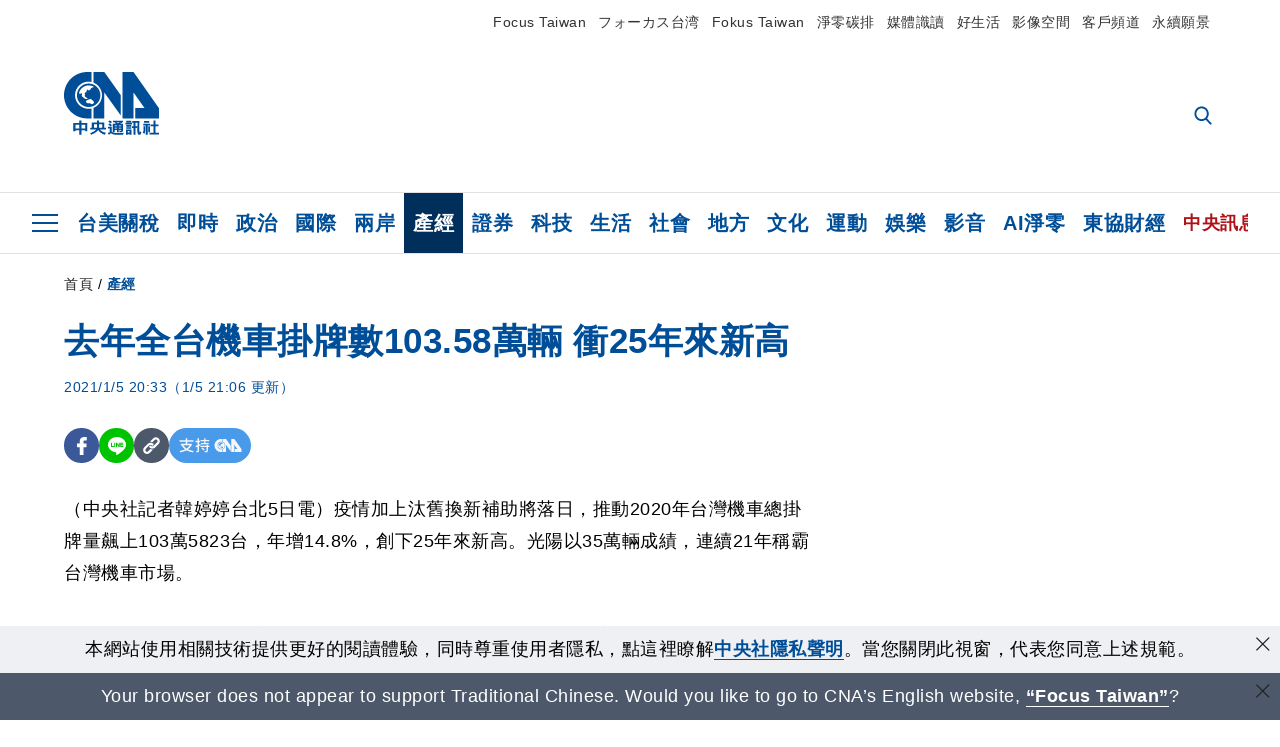

--- FILE ---
content_type: text/html; charset=utf-8
request_url: https://www.cna.com.tw/news/firstnews/202101050335.aspx
body_size: 27175
content:
<!DOCTYPE html><html lang="zh-Hant-TW"><head><title>
	去年全台機車掛牌數103.58萬輛 衝25年來新高 | 產經 | 中央社 CNA
</title><meta name="description" content="疫情加上汰舊換新補助將落日，推動2020年台灣機車總掛牌量飆上103萬5823台，年增14.8%，創下25年來新高。光陽以35萬輛成績，連續21年稱霸台灣機車市場。" />
<meta charset="utf-8" />
<meta name="viewport" content="width=device-width, initial-scale=1.0, maximum-scale=5.0" />
<meta http-equiv="X-UA-Compatible" content="IE=edge" />
<meta http-equiv="X-UA-Compatible" content="IE=11" />
<link href="https://www.cna.com.tw/news/firstnews/202101050335.aspx" rel="canonical" />
<meta property="article:modified_time" content="2021-01-05T21:06:00+08:00" />
<meta property="article:published_time" content="2021-01-05T20:33:00+08:00" />
<link href="https://imgcdn.cna.com.tw/www/images/pic_fb.jpg" rel="image_src" type="image/jpeg" />
<meta property="author" content="中央通訊社" />
<link href="https://plus.google.com/102054703728087773572" rel="author" />
<link href="https://imgcdn.cna.com.tw/www/website/img/fav-icon.png?v=20260122" type="image/png" rel="icon" />
<meta property="og:url" content="https://www.cna.com.tw/news/firstnews/202101050335.aspx" />
<meta property="og:title" content="去年全台機車掛牌數103.58萬輛 衝25年來新高 | 產經 | 中央社 CNA" />
<meta property="og:description" content="疫情加上汰舊換新補助將落日，推動2020年台灣機車總掛牌量飆上103萬5823台，年增14.8%，創下25年來新高。光陽以35萬輛成績，連續21年稱霸台灣機車市場。" />
<meta property="og:image:height" content="1024" />
<meta property="og:image:width" content="1024" />
<meta property="og:image" content="https://imgcdn.cna.com.tw/www/images/pic_fb.jpg" />
<meta property="og:type" content="article" />
<meta property="og:site_name" content="中央社 CNA" />
<meta property="fb:admins" content="100000193024403" />
<meta property="fb:app_id" content="524202197752727" />
<meta property="fb:pages" content="214159925349838" />
<meta property="fb:pages" content="148395741852581" />
<meta property="article:author" content="https://www.facebook.com/cnanewstaiwan" />
<meta property="article:publisher" content="https://www.facebook.com/cnanewstaiwan" />
<meta property="twitter:card" content="summary_large_image" />
<meta property="twitter:title" content="去年全台機車掛牌數103.58萬輛 衝25年來新高 | 產經 | 中央社 CNA" />
<meta property="twitter:description" content="疫情加上汰舊換新補助將落日，推動2020年台灣機車總掛牌量飆上103萬5823台，年增14.8%，創下25年來新高。光陽以35萬輛成績，連續21年稱霸台灣機車市場。" />
<meta property="twitter:image" content="https://imgcdn.cna.com.tw/www/images/pic_fb.jpg" />
<meta name="token" content="MTc2OTEwMDg3OC5vem4xc3JzY2F1V0ZWSDRjQzJUcEczZWRJeHZKYWJBUmw0bXJOV000ZnNnPQ==" />
<meta property="article:tag" content="光陽" />
<meta property="article:tag" content="機車" />
<meta property="article:tag" content="台灣" />
<meta property="article:tag" content="三陽" />
<meta property="article:tag" content="Gogoro" /><link rel="preconnect" href="https://imgcdn.cna.com.tw" /><link rel="preconnect" href="https://www.google.com.tw" /><link rel="preconnect" href="https://www.google-analytics.com" /><meta name="dailymotion-domain-verification" content="dmh18yyush7adi14v" /><script type='application/ld+json'>[{"@context":"https://schema.org","@type":"NewsArticle","headline":"去年全台機車掛牌數103.58萬輛 衝25年來新高","about":"疫情加上汰舊換新補助將落日，推動2020年台灣機車總掛牌量飆上103萬5823台，年增14.8%，創下25年來新高。光陽以35萬輛成績，連續21年稱霸台灣機車市場。","url":"https://www.cna.com.tw/news/firstnews/202101050335.aspx","mainEntityOfPage":"https://www.cna.com.tw/news/firstnews/202101050335.aspx","articleBody":"（中央社記者韓婷婷台北5日電）疫情加上汰舊換新補助將落日，推動2020年台灣機車總掛牌量飆上103萬5823台，年增14.8%，創下25年來新高。光陽以35萬輛成績，連續21年稱霸台灣機車市場。去年12月因機車汰舊換新等補助進入倒數，加上2大龍頭廠推出年底前訂車，保證補足政補助差額方案，催出新一波搶購潮，帶動12月單月全台機車掛牌量衝上14萬1579輛，創下2013年以來同期新高。觀察2020全年表現，龍頭大廠KYMCO光陽獨佔鰲頭，以35萬輛連續21年抱走冠軍寶座，市占率33.9%，年增16.8%；第2名為SYM三陽的30萬輛，占有率29%，年增60%，成長力道驚人，第3名為YAMAHA台灣山葉的22萬輛，占有率21.3%，較去年下滑9.5%。近幾年備受矚目的Gogoro睿能則出現大幅衰退，全年銷售7萬8429輛，市占7.6%，年檢幅度達46.2%，幾乎要腰斬。主要受到「油電平權」口號下，政府對機車汰舊換新的補助政策在2020年大轉彎，衝擊電動車整體銷售量大縮水。（編輯：潘羿菁）1100105","articleSection":"產經","dateModified":"2021-01-05T21:06:00+08:00","datePublished":"2021-01-05T20:33:00+08:00","thumbnailUrl":"https://imgcdn.cna.com.tw/www/images/pic_fb.jpg","image":[{"@type":"ImageObject","caption":"疫情加上汰舊換新補助將落日，推動2020年台灣機車總掛牌量飆上103萬5823台，年增14.8%，創下25年來新高。（中央社檔案照片）","url":"https://imgcdn.cna.com.tw/www/WebPhotos/1024/20210105/2000x3000_979422484825.jpg"}],"author":{"@context":"https://schema.org","@type":"Organization","name":"中央通訊社 Central News Agency","description":"24小時報導國際、財經、科技、醫藥、生活、運動、教育、政治、影劇、社會、地方即時新聞的網站，並提供社群討論、分享功能。","url":"https://www.cna.com.tw","logo":{"@type":"ImageObject","caption":"Logo of Central News Agency","url":"https://imgcdn.cna.com.tw/www/website/img/footerinfo/logo/cnalogo_176x117.jpg"}},"publisher":{"@context":"https://schema.org","@type":"Organization","name":"中央通訊社 Central News Agency","description":"24小時報導國際、財經、科技、醫藥、生活、運動、教育、政治、影劇、社會、地方即時新聞的網站，並提供社群討論、分享功能。","url":"https://www.cna.com.tw","logo":{"@type":"ImageObject","caption":"Logo of Central News Agency","url":"https://imgcdn.cna.com.tw/www/website/img/footerinfo/logo/cnalogo_176x117.jpg"}},"keywords":["Gogoro","三陽","台灣","機車","光陽"]},{"@context":"https://schema.org","@type":"Organization","name":"中央通訊社 Central News Agency","description":"24小時報導國際、財經、科技、醫藥、生活、運動、教育、政治、影劇、社會、地方即時新聞的網站，並提供社群討論、分享功能。","url":"https://www.cna.com.tw","logo":{"@type":"ImageObject","caption":"Logo of Central News Agency","url":"https://imgcdn.cna.com.tw/www/website/img/footerinfo/logo/cnalogo_176x117.jpg"}},{"@context":"https://schema.org","@type":"SpeakableSpecification","value":["去年全台機車掛牌數103.58萬輛 衝25年來新高","疫情加上汰舊換新補助將落日，推動2020年台灣機車總掛牌量飆上103萬5823台，年增14.8%，創下25年來新高。光陽以35萬輛成績，連續21年稱霸台灣機車市場。"],"xpath":["/html/head/title","/html/head/meta[@name='description']/@content"],"url":"https://www.cna.com.tw/news/firstnews/202101050335.aspx"},{"@context":"https://schema.org","@type":"WebSite","name":"中央社 CNA","url":"https://www.cna.com.tw","potentialAction":{"@type":"SearchAction","target":{"@type":"EntryPoint","urlTemplate":"https://www.cna.com.tw/search/hysearchws.aspx?q={search_term_string}"},"query-input":"required name=search_term_string"}},{"@context":"https://schema.org","@type":"BreadcrumbList","itemListElement":[{"@type":"ListItem","position":1,"item":{"@type":"Thing","@id":"https://www.cna.com.tw","name":"中央社 CNA"}},{"@type":"ListItem","position":2,"item":{"@type":"Thing","@id":"https://www.cna.com.tw/list/aie.aspx","name":"產經"}},{"@type":"ListItem","position":3,"item":{"@type":"Thing","@id":"https://www.cna.com.tw/news/firstnews/202101050335.aspx","name":"去年全台機車掛牌數103.58萬輛 衝25年來新高"}}]},{"@context":"https://schema.org","@type":"ImageObject","caption":"疫情加上汰舊換新補助將落日，推動2020年台灣機車總掛牌量飆上103萬5823台，年增14.8%，創下25年來新高。（中央社檔案照片）","url":"https://imgcdn.cna.com.tw/www/WebPhotos/1024/20210105/2000x3000_979422484825.jpg"}]</script><style> .jsBlueBlock { display: none; } .jsInfiniteBread { display: none; } .hiddenCont { display: none; } </style><link href="https://imgcdn.cna.com.tw/www/website/bundle_css/detail.min.css?v=20260122" rel="stylesheet" type="text/css" /></head><body class="" data-show-ad="true"><noscript><iframe src="https://www.googletagmanager.com/ns.html?id=GTM-WCLJ4Q5" sandbox="allow-scripts allow-same-origin" height="0" width="0" style="display: none; visibility: hidden"></iframe></noscript><svg style="display: none;" height="0" width="0"><symbol id="svg-search" viewBox="0 0 24 26" xmlns="http://www.w3.org/2000/svg"><path d="M23.6352 23.213L17.7187 17.0596C19.2405 15.2541 20.0746 12.9685 20.0735 10.6073C20.0735 5.07312 15.5709 0.570557 10.0367 0.570557C4.50256 0.570557 0 5.07312 0 10.6073C0 16.1414 4.50256 20.644 10.0367 20.644C12.1143 20.644 14.0942 20.0174 15.7869 18.8278L21.7483 25.0279C21.9974 25.2866 22.3326 25.4293 22.6917 25.4293C23.0317 25.4293 23.3541 25.2997 23.599 25.0641C23.8488 24.8232 23.993 24.493 23.9997 24.146C24.0065 23.799 23.8754 23.4635 23.6352 23.213ZM10.0367 3.18883C14.1273 3.18883 17.4552 6.51666 17.4552 10.6073C17.4552 14.6979 14.1273 18.0257 10.0367 18.0257C5.94611 18.0257 2.61828 14.6979 2.61828 10.6073C2.61828 6.51666 5.94611 3.18883 10.0367 3.18883Z" /></symbol><symbol id="svg-cross" viewBox="0 0 29 28" xmlns="http://www.w3.org/2000/svg"><path d="M28.0553 1.62285L26.4289 0L14.0276 12.3776L1.62638 0L0 1.62285L12.4013 14.0005L0 26.3772L1.62638 28L14.0276 15.6233L26.4289 28L28.0553 26.3772L15.6532 14.0005L28.0553 1.62285Z" /></symbol><symbol id="svg-dot" viewBox="0 0 10 10" xmlns="http://www.w3.org/2000/svg"><path d="M5.00017 0C2.2541 0 0 2.25444 0 4.99949C0 7.74659 2.2541 10 5.00017 10C7.74728 10 10 7.74659 10 4.99949C9.99966 2.25444 7.74728 0 5.00017 0Z" /></symbol><symbol id="svg-fb" viewBox="0 0 15 26" xmlns="http://www.w3.org/2000/svg"><path d="M13.5276 0.00540974L10.156 0C6.36807 0 3.92016 2.51147 3.92016 6.39863V9.34883H0.530154C0.237217 9.34883 0 9.58632 0 9.87926V14.1538C0 14.4467 0.237488 14.6839 0.530154 14.6839H3.92016V25.4698C3.92016 25.7628 4.15738 26 4.45032 26H8.87332C9.16626 26 9.40347 25.7625 9.40347 25.4698V14.6839H13.3672C13.6601 14.6839 13.8973 14.4467 13.8973 14.1538L13.899 9.87926C13.899 9.73861 13.843 9.6039 13.7437 9.50436C13.6444 9.40483 13.5092 9.34883 13.3685 9.34883H9.40347V6.84791C9.40347 5.64587 9.68992 5.03565 11.2558 5.03565L13.527 5.03484C13.8197 5.03484 14.0569 4.79735 14.0569 4.50469V0.535564C14.0569 0.243168 13.82 0.00595071 13.5276 0.00540974Z" /></symbol><symbol id="svg-arrow-l" viewBox="0 0 17 32" xmlns="http://www.w3.org/2000/svg"><path d="M0.326233 16.8C-0.108908 16.3586 -0.108908 15.6414 0.326233 15.2L14.985 0.331034C15.4202 -0.110345 16.1273 -0.110345 16.5624 0.331034C16.9976 0.772414 16.9976 1.48966 16.5624 1.93103L2.69231 16L16.5624 30.069C16.9976 30.5103 16.9976 31.2276 16.5624 31.669C16.3448 31.8897 16.0729 32 15.7737 32C15.4746 32 15.2026 31.8897 14.985 31.669L0.326233 16.8Z" /></symbol><symbol id="svg-arrow-r" viewBox="0 0 17 32" xmlns="http://www.w3.org/2000/svg"><path d="M16.6738 16.8C17.1089 16.3586 17.1089 15.6414 16.6738 15.2L2.01497 0.331034C1.57983 -0.110345 0.872728 -0.110345 0.437588 0.331034C0.00244713 0.772414 0.00244713 1.48966 0.437588 1.93103L14.3077 16L0.437588 30.069C0.00244713 30.5103 0.00244713 31.2276 0.437588 31.669C0.655157 31.8897 0.92712 32 1.22628 32C1.52544 32 1.7974 31.8897 2.01497 31.669L16.6738 16.8Z" /></symbol><symbol id="svg-logo" viewBox="0 0 95 63" xmlns="http://www.w3.org/2000/svg"><path d="M71.533 62.812H69.52V56.06H68.006V54.31H69.52V50.733H68.298V49.046H75.438C75.301 52.629 75.231 55.689 75.231 58.228C75.231 59.364 75.261 60.158 75.317 60.613C75.341 60.83 75.381 60.937 75.438 60.937C75.473 60.937 75.495 60.85 75.508 60.675C75.541 60.417 75.57 59.973 75.593 59.344L77.313 59.963C77.187 61.17 76.929 61.966 76.539 62.347C76.219 62.657 75.852 62.812 75.438 62.812C74.841 62.812 74.378 62.589 74.044 62.146C73.551 61.568 73.304 60.262 73.304 58.228C73.304 56.06 73.368 53.562 73.494 50.733H71.533V54.311H72.978V56.06H71.533V62.812ZM67.541 62.812H65.614V62.177H63.808V62.812H61.898V57.424H67.541V62.812ZM59.007 62.812H53.847C51.977 62.812 50.48 62.672 49.355 62.394C48.541 62.187 47.744 61.764 46.964 61.124C46.299 61.691 45.633 62.254 44.968 62.812C44.5601 62.184 44.1177 61.5791 43.643 61C44.366 60.752 45.083 60.49 45.793 60.21V56.48H43.918V54.76H47.79V59.886C48.5213 60.4619 49.4077 60.8066 50.336 60.876C51.07 61 52.854 61.063 55.687 61.063C57.339 61.063 58.738 60.963 59.885 60.768C59.517 61.377 59.225 62.058 59.007 62.812ZM11.435 59.204H9.37V50.981H15.357V48.488H17.422V50.981H23.34V59.204H21.293V58.166H17.423V62.812H15.357V58.166H11.434V59.204H11.435ZM83.628 62.75H81.786V53.46H79.31V51.772H86.053V53.459H83.628V62.75ZM40.202 50.408V55.858H42.009V57.609H36.073C36.543 58.229 37.145 58.776 37.88 59.249C38.889 59.932 40.242 60.458 41.94 60.83L40.821 62.75C39.101 62.275 37.627 61.547 36.4 60.566C35.4877 59.8726 34.7168 59.0107 34.129 58.027C33.7152 58.6209 33.2299 59.1617 32.684 59.637C31.227 60.907 29.404 61.944 27.213 62.75L26.163 61.186C28.503 60.318 30.235 59.354 31.359 58.29C31.589 58.073 31.789 57.846 31.962 57.61H26.163V55.859H27.815V50.409H32.907V48.427H35.041V50.408H40.202ZM95 62.486H85.623V60.706H89.478V54.264H86.518V52.452H89.478V48.488H91.542V52.452H94.57V54.264H91.542V60.706H95V62.486ZM79.568 54.311H81.358V56.602C81.358 57.739 81.258 58.776 81.061 59.715C80.899 60.572 80.673 61.268 80.384 61.805L78.861 60.768C79.091 60.17 79.269 59.514 79.396 58.802C79.51 58.089 79.568 57.356 79.568 56.602V54.311ZM63.808 60.566H65.614V59.08H63.808V60.566ZM50.749 60.318H48.874V51.772H52.09C51.6822 51.4257 51.2573 51.0999 50.817 50.796L51.729 50.238H49.079V48.675H59.007V49.913C58.0767 50.6263 57.0801 51.2489 56.031 51.772H59.059V58.337C59.059 59.617 58.325 60.257 56.857 60.257C56.478 60.257 56.042 60.241 55.549 60.21L55.222 58.522C55.7579 58.6493 56.3062 58.7168 56.857 58.723C57.087 58.723 57.2 58.475 57.2 57.98V57.903H54.861V60.148H53.021V57.903H50.749V60.318ZM86.053 60.21H84.264V54.372H86.054V60.21H86.053ZM67.128 56.866H62.156V55.178H67.128V56.866ZM50.749 56.416H53.02V55.626H50.75V56.416H50.749ZM11.435 56.416H15.358V52.716H11.435V56.416ZM54.861 56.416H57.201V55.626H54.861V56.416ZM17.423 56.416H21.293V52.716H17.423V56.416ZM29.879 55.859H32.821C32.878 55.591 32.907 55.322 32.907 55.054V52.158H29.88V55.858L29.879 55.859ZM35.041 52.159V55.054C35.041 55.344 35.017 55.611 34.971 55.859H38.154V52.159H35.041ZM67.18 54.698H62.225V53.01H67.18V54.698ZM45.588 51.415C46.43 51.8745 47.2153 52.431 47.928 53.073L46.603 54.496C45.8968 53.796 45.1181 53.1732 44.28 52.638L45.588 51.415ZM54.861 54.14H57.201V53.382H54.861V54.14ZM50.749 54.14H53.02V53.382H50.75V54.14H50.749ZM67.936 52.576H61.4V50.796H67.937V52.576H67.936ZM45.656 48.365C46.504 48.819 47.284 49.355 47.996 49.975L46.671 51.415C45.9693 50.7279 45.1897 50.1251 44.348 49.619L45.656 48.365ZM52.641 50.238C53.066 50.579 53.456 50.926 53.811 51.275C54.545 50.945 55.222 50.599 55.841 50.238H52.641ZM85.297 50.656H79.997V49H85.297V50.656ZM67.128 50.408H62.293V48.675H67.128V50.408ZM27.623 0.007V9.965C26.6302 9.73871 25.6153 9.62367 24.597 9.622C17.097 9.622 11.007 15.717 11.007 23.232C11.007 30.746 17.097 36.838 24.597 36.838C25.636 36.838 26.648 36.718 27.623 36.496V46.455H23.19C10.383 46.455 0 36.056 0 23.233C0 10.463 10.294 0.099 23.023 0.01V0.007H27.622H27.623ZM94.92 36.135V46.455H71.245V35.891H80.422L69.49 20.45V46.455H58.587V0H69.533L94.92 36.135ZM40.322 0L56.834 23.254V43.574L40.278 20.45V46.455H29.378V35.905C34.433 33.918 38.015 28.996 38.015 23.233C38.015 17.468 34.433 12.543 29.378 10.558V0H40.322ZM24.669 35.046C18.194 35.046 12.925 29.77 12.925 23.285C12.925 16.799 18.195 11.525 24.669 11.525C31.146 11.525 36.412 16.799 36.412 23.285C36.412 29.77 31.146 35.046 24.669 35.046ZM24.669 13.379C19.216 13.379 14.779 17.825 14.779 23.285C14.779 28.744 19.216 33.186 24.669 33.186C30.122 33.186 34.562 28.744 34.562 23.285C34.562 17.825 30.122 13.379 24.669 13.379Z" /><path d="M29.434 31.515C29.038 31.998 28.381 32.708 27.724 32.287C27.426 32.127 27.195 31.87 26.901 31.709C26.5668 31.4863 26.1813 31.3528 25.781 31.321C24.891 31.257 23.939 31.484 23.115 31.095C22.455 30.807 21.898 30.096 21.995 29.355C22.095 28.713 22.819 28.358 23.344 28.1C24.035 27.746 24.761 27.36 25.518 27.23C25.518 27.23 26.348 27.027 26.569 27.104C26.852 27.196 27.195 27.166 27.459 27.327C27.689 27.457 27.822 27.681 27.987 27.874C28.183 28.165 28.412 28.424 28.679 28.649C29.005 28.907 29.367 29.132 29.663 29.452C29.895 29.71 30.027 30.032 29.993 30.389C29.928 30.807 29.663 31.193 29.434 31.515ZM30.718 14.872L30.604 14.959C30.364 15.128 28.401 15.079 27.279 16.1C26.926 16.422 26.383 17.562 26.004 17.797C25.623 18.067 25.209 18.335 24.724 18.406C24.378 18.438 24.102 18.304 23.862 18.067C23.687 17.865 23.548 17.562 23.309 17.39C23.099 17.253 22.999 17.493 22.929 17.66C22.722 18.304 22.822 19.083 22.377 19.691C22.167 19.962 21.821 20.198 21.545 20.402C21.339 20.558 21.105 20.675 20.907 20.844C20.724 21 20.61 21.198 20.662 21.445C20.712 21.7 20.722 21.968 20.83 22.21C20.914 22.39 21.009 22.578 20.978 22.781C20.924 23.126 20.616 23.371 20.703 23.747C20.938 24.809 21.883 25.527 22.905 25.815C23.224 25.905 23.446 26.027 23.5 26.465C23.548 26.872 22.85 26.995 22.57 27.006C21.315 27.056 20.268 26.458 19.403 25.611C19.007 25.224 18.587 24.862 18.201 24.465C18.03 24.298 17.867 24.099 17.815 23.86C17.76 23.595 17.877 23.355 17.951 23.11C18.038 22.806 18.095 22.477 18.031 22.163C18.004 22.023 17.954 21.888 17.908 21.756C17.8705 21.6298 17.812 21.5108 17.735 21.404C17.6913 21.3535 17.6348 21.3158 17.5714 21.2949C17.508 21.2739 17.4401 21.2705 17.375 21.285C17.231 21.316 17.117 21.415 16.99 21.478C16.888 21.528 16.777 21.563 16.666 21.591C16.3929 21.6507 16.1131 21.6739 15.834 21.66C15.556 21.654 15.278 21.59 15.005 21.556C14.869 21.54 14.769 21.483 14.738 21.351C14.715 21.249 14.693 21.144 14.665 21.048L14.568 20.806C14.3575 21.6421 14.251 22.5009 14.251 23.363C14.251 29.115 18.924 33.796 24.669 33.796C30.416 33.796 35.089 29.116 35.089 23.363C35.089 19.867 33.361 16.767 30.718 14.873" /></symbol><symbol id="svg-logo-s" viewBox="0 0 95 47" xmlns="http://www.w3.org/2000/svg"><path d="M11.0883 22.776C11.0883 15.2839 17.082 9.29022 24.5741 9.29022C25.4732 9.29022 26.6719 9.29022 27.571 9.58991V0H23.0757C10.1893 0 0 10.1893 0 22.776C0 35.3628 10.489 45.5521 23.3754 45.5521H27.8707V35.6625C26.9716 35.9621 25.7729 35.9621 24.8738 35.9621C17.082 36.2618 11.0883 30.2681 11.0883 22.776Z" /><path d="M29.369 0V10.489C34.4637 12.5868 38.0599 17.3817 38.0599 23.0757C38.0599 28.7697 34.4637 33.5647 29.369 35.6625V46.1514H40.1577V20.6782L56.6403 43.4543V22.776L40.1577 0H29.369Z" /><path d="M69.8265 0H58.7382V45.5521H69.5268V20.0789L80.6151 35.3628H71.3249V45.5521H95V35.3628L69.8265 0Z" /><path d="M12.8865 22.7758C12.8865 29.0692 18.2808 34.4635 24.5742 34.4635C31.1672 34.4635 36.2619 29.3689 36.2619 22.7758C36.2619 16.4825 30.8675 11.0881 24.5742 11.0881C18.2808 11.3878 12.8865 16.4825 12.8865 22.7758ZM24.5742 13.1859C26.672 13.1859 28.4701 13.7853 29.9685 14.984C29.3691 14.984 27.8707 15.2837 26.9716 15.8831C26.672 16.1828 26.0726 17.3815 25.7729 17.6812C25.4732 17.9809 24.8739 18.2806 24.5742 18.2806C24.2745 18.2806 23.9748 18.2806 23.6751 17.9809C23.3754 17.6812 23.3754 17.3815 23.0757 17.3815C22.7761 17.3815 22.7761 17.3815 22.7761 17.6812C22.4764 18.2806 22.7761 19.1796 22.1767 19.779C21.877 20.0787 21.5773 20.3784 21.2776 20.3784C20.978 20.678 20.978 20.678 20.6783 20.678C20.3786 20.9777 20.3786 20.9777 20.3786 21.2774C20.3786 21.5771 20.3786 21.8768 20.6783 22.1765C20.6783 22.4761 20.978 22.4761 20.6783 22.7758C20.978 22.7758 20.6783 22.7758 20.6783 23.3752C20.978 24.2743 21.877 25.1733 22.7761 25.473C23.0757 25.473 23.3754 25.7727 23.3754 26.0724C23.3754 26.372 22.7761 26.6717 22.4764 26.6717C21.2776 26.6717 20.0789 26.0724 19.1798 25.1733C18.8802 24.8736 18.2808 24.5739 17.9811 23.9746C17.9811 23.9746 17.9811 23.6749 17.9811 23.3752C17.9811 23.0755 17.9811 22.7758 17.9811 22.7758C17.9811 22.4761 17.9811 22.1765 17.9811 21.8768V21.5771C17.9811 21.5771 17.9811 21.2774 17.6814 21.2774H17.3817C17.3817 21.2774 17.0821 21.2774 17.0821 21.5771H16.7824C16.4827 21.5771 16.183 21.5771 15.8833 21.5771C15.5836 21.5771 15.284 21.5771 14.9843 21.5771C15.8833 16.4825 19.7792 13.1859 24.5742 13.1859ZM29.3691 30.8673C29.0694 31.4667 28.1704 32.066 27.571 31.7664C27.2713 31.4667 26.9716 31.4667 26.672 31.167C26.3723 30.8673 26.0726 30.8673 25.4732 30.8673C24.5742 30.8673 23.6751 31.167 22.7761 30.5676C22.1767 30.2679 21.5773 29.6686 21.5773 28.7695C21.5773 28.1702 22.4764 27.8705 23.0757 27.5708C23.6751 27.2711 24.5742 26.9714 25.1735 26.6717C25.1735 26.6717 26.0726 26.372 26.3723 26.6717C26.672 26.6717 26.9716 26.6717 27.2713 26.9714C27.571 26.9714 27.571 27.2711 27.8707 27.5708C28.1704 27.8705 28.1704 28.1702 28.4701 28.4698C28.7698 28.7695 29.0694 29.0692 29.3691 29.3689C29.6688 29.6686 29.6688 29.9683 29.6688 30.2679C29.9685 30.2679 29.6688 30.5676 29.3691 30.8673Z" /></symbol><symbol id="svg-btn-fb" xmlns="http://www.w3.org/2000/svg" viewBox="0 0 10 18"><path d="M9.36525 0.0037452L7.03106 0C4.40866 0 2.71396 1.73871 2.71396 4.42982V6.47227H0.36703C0.164227 6.47227 0 6.63668 0 6.83949V9.79876C0 10.0016 0.164415 10.1658 0.36703 10.1658H2.71396V17.633C2.71396 17.8358 2.87819 18 3.08099 18H6.14307C6.34587 18 6.5101 17.8356 6.5101 17.633V10.1658H9.25421C9.45701 10.1658 9.62124 10.0016 9.62124 9.79876L9.62236 6.83949C9.62236 6.74211 9.5836 6.64886 9.51487 6.57994C9.44615 6.51103 9.35252 6.47227 9.25514 6.47227H6.5101V4.74086C6.5101 3.90868 6.70841 3.48622 7.79245 3.48622L9.36488 3.48566C9.56749 3.48566 9.73172 3.32124 9.73172 3.11863V0.370775C9.73172 0.168347 9.56768 0.00411972 9.36525 0.0037452Z" /></symbol><symbol id="svg-btn-line" xmlns="http://www.w3.org/2000/svg" viewBox="0 0 18 18"><path d="M18 7.65498C18 3.43841 13.9616 0 9.00863 0C4.03835 0 0 3.43841 0 7.65498C0 11.4372 3.20997 14.6223 7.52445 15.2195C7.81783 15.2919 8.21476 15.4185 8.31831 15.69C8.4046 15.9253 8.37009 16.3053 8.35283 16.5406C8.35283 16.5406 8.24928 17.2101 8.23202 17.3549C8.19751 17.5902 8.05944 18.296 9.00863 17.8616C9.97507 17.4454 14.186 14.6585 16.0844 12.3783C17.3787 10.8762 18 9.35609 18 7.65498ZM5.83317 9.9171C5.83317 10.0257 5.74688 10.0981 5.66059 10.0981H3.12368C3.07191 10.0981 3.03739 10.08 3.00288 10.0438C2.96836 10.0076 2.9511 9.97139 2.9511 9.9171V5.8091C2.9511 5.70052 3.03739 5.62813 3.12368 5.62813H3.76222C3.86577 5.62813 3.9348 5.71862 3.9348 5.8091V9.08464H5.64334C5.74688 9.08464 5.81592 9.17512 5.81592 9.26561V9.9171H5.83317ZM7.35187 9.9171C7.35187 10.0257 7.26558 10.0981 7.17929 10.0981H6.54075C6.4372 10.0981 6.36817 10.0076 6.36817 9.9171V5.8091C6.36817 5.70052 6.45446 5.62813 6.54075 5.62813H7.17929C7.28284 5.62813 7.35187 5.71862 7.35187 5.8091V9.9171ZM11.7009 9.9171C11.7009 10.0257 11.6146 10.0981 11.5283 10.0981H10.8897C10.8725 10.0981 10.8552 10.0981 10.838 10.0981C10.838 10.0981 10.838 10.0981 10.8207 10.0981C10.8207 10.0981 10.8207 10.0981 10.8035 10.0981C10.7862 10.08 10.7689 10.08 10.7517 10.0438L8.9396 7.47402V9.9171C8.9396 10.0257 8.85331 10.0981 8.76702 10.0981H8.12848C8.02493 10.0981 7.9559 10.0076 7.9559 9.9171V5.8091C7.9559 5.70052 8.04219 5.62813 8.12848 5.62813H8.76702C8.76702 5.62813 8.76702 5.62813 8.78428 5.62813C8.78428 5.62813 8.78428 5.62813 8.80153 5.62813C8.80153 5.62813 8.80153 5.62813 8.81879 5.62813C8.81879 5.62813 8.81879 5.62813 8.83605 5.62813C8.83605 5.62813 8.83605 5.62813 8.85331 5.62813C8.85331 5.62813 8.85331 5.62813 8.87057 5.62813C8.87057 5.62813 8.87057 5.62813 8.88782 5.62813C8.88782 5.62813 8.88782 5.62813 8.90508 5.62813C8.90508 5.62813 8.90508 5.62813 8.92234 5.64623L8.9396 5.66433L10.7344 8.21599V5.8091C10.7344 5.70052 10.8207 5.62813 10.907 5.62813H11.5455C11.6491 5.62813 11.7181 5.71862 11.7181 5.8091V9.9171H11.7009ZM15.187 6.46059C15.187 6.56917 15.1007 6.64156 15.0144 6.64156H13.2886V7.32924H15.0144C15.1179 7.32924 15.187 7.41972 15.187 7.51021V8.17979C15.187 8.28838 15.1007 8.36076 15.0144 8.36076H13.2886V9.04844H15.0144C15.1179 9.04844 15.187 9.13893 15.187 9.22941V9.899C15.187 10.0076 15.1007 10.08 15.0144 10.08H12.4775C12.4257 10.08 12.3912 10.0619 12.3567 10.0257C12.3221 9.98948 12.3049 9.95329 12.3049 9.899V5.8091C12.3049 5.75481 12.3221 5.71862 12.3567 5.68242C12.3912 5.64623 12.4257 5.62813 12.4775 5.62813H15.0144C15.1179 5.62813 15.187 5.71862 15.187 5.8091V6.46059Z"/></symbol><symbol id="svg-btn-copy" viewBox="0 0 19 19" xmlns="http://www.w3.org/2000/svg"><path d="M11.5307 7.59426C11.3096 7.3718 11.0644 7.17461 10.7997 7.00628C10.0985 6.55731 9.2834 6.31873 8.45082 6.31873C7.29523 6.31658 6.1866 6.77573 5.37091 7.59426L1.41369 11.5546C0.599376 12.3705 0.141691 13.4759 0.140962 14.6286C0.13943 17.034 2.08815 18.9853 4.4936 18.9868C5.6474 18.9908 6.75501 18.5339 7.57041 17.7175L10.837 14.4509C10.8963 14.3921 10.9295 14.3118 10.929 14.2283C10.928 14.0564 10.7879 13.918 10.6161 13.919H10.4917C9.80918 13.9214 9.13279 13.7903 8.50062 13.5332C8.38414 13.4853 8.25027 13.5123 8.16153 13.6016L5.8127 15.9536C5.08333 16.6829 3.9008 16.6829 3.17144 15.9536C2.44207 15.2242 2.44207 14.0417 3.17144 13.3123L7.14423 9.34265C7.87301 8.61478 9.05361 8.61478 9.78239 9.34265C10.2735 9.80489 11.0397 9.80489 11.5308 9.34265C11.7421 9.13116 11.8702 8.85066 11.8917 8.55244C11.9144 8.19607 11.7829 7.84706 11.5307 7.59426Z" /><path d="M17.5319 1.593C15.8309 -0.107986 13.0731 -0.107986 11.3721 1.593L8.10862 4.85334C8.01901 4.94339 7.99316 5.07883 8.04329 5.19557C8.09283 5.31263 8.20862 5.38777 8.33571 5.38533H8.45081C9.13249 5.38409 9.80778 5.51617 10.4388 5.77422C10.5552 5.82216 10.6891 5.79511 10.7778 5.70579L13.1204 3.36629C13.8498 2.63692 15.0323 2.63692 15.7617 3.36629C16.4911 4.09565 16.4911 5.27818 15.7617 6.00755L12.8435 8.92256L12.8186 8.95056L11.7982 9.96477C11.0695 10.6926 9.88887 10.6926 9.16008 9.96477C8.66893 9.50253 7.90282 9.50253 7.4117 9.96477C7.19905 10.1779 7.07082 10.4608 7.05081 10.7612C7.02806 11.1175 7.15949 11.4666 7.4117 11.7194C7.77179 12.081 8.19309 12.3759 8.6561 12.5905C8.72143 12.6216 8.78676 12.6465 8.85209 12.6745C8.91742 12.7025 8.98585 12.7242 9.05119 12.7491C9.11652 12.774 9.18495 12.7958 9.25028 12.8145L9.43384 12.8642C9.55827 12.8953 9.68274 12.9202 9.81026 12.942C9.96389 12.9648 10.1186 12.9794 10.2738 12.9855H10.5102L10.6969 12.9638C10.7653 12.9607 10.8369 12.9451 10.9178 12.9451H11.0236L11.2382 12.914L11.3378 12.8954L11.5182 12.858H11.5524C12.3166 12.6661 13.0144 12.2704 13.5715 11.7132L17.5318 7.75283C19.2329 6.05184 19.2329 3.29399 17.5319 1.593Z" /></symbol></svg><svg style="position: absolute;" width="0" height="0" viewBox="0 0 64 44" xmlns="http://www.w3.org/2000/svg" fill-rule="evenodd" clip-rule="evenodd" stroke-linejoin="round" stroke-miterlimit="1.414"><defs><clipPath id="svg-quote-up" clipPathUnits="objectBoundingBox" transform="scale(0.015625, 0.02272727273)"><path d="M14.05 15.99c7.68 0 14 6.32 14 14s-6.32 14-14 14-14-6.32-14-14l-.06-2c0-15.36 12.64-28 28-28v8a19.897 19.897 0 0 0-14.15 5.86 20.45 20.45 0 0 0-2 2.31c.731-.114 1.47-.171 2.21-.17zm36 0c7.68 0 14 6.32 14 14s-6.32 14-14 14-14-6.32-14-14l-.07-2c0-15.36 12.64-28 28-28v8a19.87 19.87 0 0 0-14.17 5.86 20.64 20.64 0 0 0-2 2.31 14.473 14.473 0 0 1 2.19-.17h.05z" fill-rule="nonzero" /></clipPath></defs></svg><svg style="position: absolute;" width="0" height="0" viewBox="0 0 64 64" xmlns="http://www.w3.org/2000/svg" fill-rule="evenodd" clip-rule="evenodd" stroke-linejoin="round" stroke-miterlimit="1.414"><defs><clipPath id="svg-quote-down" clipPathUnits="objectBoundingBox" transform="scale(0.015625, 0.015625)"><path d="M50 36.3c-7.7 0-14-6.3-14-14s6.3-14 14-14 14 6.3 14 14l.1 2c0 15.4-12.5 28-28 28v-8c5.3 0 10.4-2.1 14.1-5.9.7-.7 1.4-1.5 2-2.3-.8.2-1.5.2-2.2.2zm-36 0c-7.7 0-14-6.3-14-14s6.3-14 14-14 14 6.3 14 14l.1 2c0 15.4-12.5 28-28 28v-8c5.3 0 10.4-2.1 14.1-5.9.7-.7 1.4-1.5 2-2.3-.7.2-1.5.2-2.2.2z" fill="#004e98" fill-rule="nonzero" /></clipPath></defs></svg><div class="page"><div class="darkerBlock"><div class="searchCon"><input type="text" class="darkerInput" placeholder="搜尋近10年的中央社新聞"><a class="submit" href="javascript:"><svg fill="#fff" width="30" height="30.5" id="mySearch"><use href="#svg-search"></use></svg></a></div></div><div class="TopSection"><div class="fixedBottom"><div class="fixedAdWrapper"><button class="fixedAdBtn"><svg xmlns="http://www.w3.org/2000/svg" width="44" height="44" viewBox="0 0 44 44" fill="none"><circle cx="22" cy="22" r="20" fill="rgba(0, 0, 0, 0.6)"/><path d="M16 16L28 28M28 16L16 28" stroke="white" stroke-width="2.5" stroke-linecap="round"/></svg></button><div class="fixedAd jsADslot" id="cna2026_m__all_320x200_B" data-width="" data-height="" data-dfp="cna2026_m__all_320x200_B" data-isinitview="N" data-1x1="Y"></div></div><div id="jsAudioCtrl"></div><div class="line-ad"><svg class="line-ad-close" width="12" height="12" viewBox="0 0 12 12" fill="none" xmlns="http://www.w3.org/2000/svg"><path d="M12 0.694137L11.3043 0L6 5.29422L0.695647 0L0 0.694137L5.30435 5.98839L0 11.2822L0.695647 11.9764L6 6.68251L11.3043 11.9764L12 11.2822L6.69527 5.98839L12 0.694137Z" fill="#232323" /></svg><picture><source srcset="https://imgcdn.cna.com.tw/www/website/img/line-ad-pc.jpg?v=20260122" media="(min-width: 577px)"><source srcset="https://imgcdn.cna.com.tw/www/website/img/line-ad-s.jpg?v=20260122" media="(max-width: 576px)"><img src="https://imgcdn.cna.com.tw/www/website/img/line-ad-s.jpg?v=20260122" alt="加入LINE官方帳號"></picture><a class="line-ad-link" href="https://lin.ee/ilN5e75" target="_blank" rel="noopener noreferrer">立刻加入 </a></div><div class="privacy-bar"><div class="">本網站使用相關技術提供更好的閱讀體驗，同時尊重使用者隱私，點這裡瞭解<a class="privacy-link" href="/about/privacy.aspx">中央社隱私聲明</a>。<span class="mb-br">當您關閉此視窗，代表您同意上述規範。</span></div><a class="closeBtn close-privacy" href="javascript:" aria-label="同意並關閉隱私權"><svg fill="#232323" width="14" height="14"><use href="#svg-cross"></use></svg></a></div><div class="language-bar"><div id="language-bar-en" class=""> Your browser does not appear to support Traditional Chinese. Would you like to go to CNA’s English website, <a class="lan-link" href="https://focustaiwan.tw?utm_source=cna.lang" rel="noopener" aria-label="Focus Taiwan">“Focus Taiwan”</a>? </div><div id="language-bar-ja" class=""> こちらのページは繁体字版です。日本語版<a class="lan-link" href="https://japan.focustaiwan.tw?utm_source=cna.lang" rel="noopener" aria-label="フォーカス台湾">「フォーカス台湾」</a>に移動しますか。 </div><a class="closeBtn close-language" href="javascript:" aria-label="關閉語言轉導"><svg fill="#232323" width="14" height="14"><use href="#svg-cross"></use></svg></a></div></div><div id="jsAppInfo" class="appInfo"><div class="appInfoIcon"><img width="24" height="24" src="https://imgcdn.cna.com.tw/www/website/img/icon-app.svg?v=20260122" alt="中央社一手新聞APP Icon"><span>中央社一手新聞APP</span></div><a class="appInfoBtn" href="#">下載</a></div><div class="nav"><div class="wrapper"><ul class=""><li><a href="https://focustaiwan.tw/" target="_blank" rel="noopener">Focus Taiwan</a></li><li><a href="https://japan.focustaiwan.tw/" target="_blank" rel="noopener">フォーカス台湾</a></li><li><a href="https://indonesia.focustaiwan.tw/" target="_blank" rel="noopener">Fokus Taiwan</a></li><li><a href="https://netzero.cna.com.tw/" target="_blank" rel="noopener">淨零碳排</a></li><li><a href="/topic/newstopic/4374.aspx" target="_blank" rel="noopener">媒體識讀</a></li><li><a href="https://howlife.cna.com.tw/" target="_blank" rel="noopener">好生活</a></li><li><a href="https://www.phototaiwan.com/" target="_blank" rel="noopener">影像空間</a></li><li><a href="https://service.cna.com.tw/" target="_blank" rel="noopener">客戶頻道</a></li><li><a href="/about/sustainability.aspx">永續願景</a></li></ul></div></div><div class="aboveHeader"><div class="wrapper"><div class="logo"><a href="/" aria-label="中央社首頁"><svg width="95" height="63"><use href="#svg-logo"></use></svg></a></div><div class="logoRightAD adslot jsADslot" id="div-gpt-ad-1536725168974-0" data-width="970" data-height="90" data-dfp="cna2018_all_pc_970x90_T" data-isinitview="Y"></div><div class="rightBtn"><div class="language"><div class="langroup"><a href="https://focustaiwan.tw/" target="_blank" rel="noopener">Focus Taiwan</a><a href="https://japan.focustaiwan.tw" target="_blank" rel="noopener">フォーカス台湾</a></div></div><div class="search"><a class="searchBtn submit" href="javascript:" aria-label="全文檢索"><svg fill="#004E98" width="18" height="18.5"><use href="#svg-search"></use></svg></a></div></div></div></div><div class="mobileHeader"><div class="menu-toggle toggleStyle"><span></span><span></span><span></span></div><div class="backHistory"><a class="backpage" href="javascript:"><svg fill="#004E98" width="10" height="18"><use href="#svg-arrow-l"></use></svg><span>上一頁</span></a></div><div class="logo"><a href="/" aria-label="中央社首頁"><svg fill="#004E98" width="56" height="28"><use href="#svg-logo-s"></use></svg></a></div><div class="search"><a class="searchBtn submit" href="javascript:" aria-label="全文檢索"><svg fill="#004E98" width="18" height="18.5"><use href="#svg-search"></use></svg></a></div></div><div class="darker"></div></div><header class="menu sticky"><div class="wrapper"><div class="fixed-logo"><a class="toIndex" href="/" aria-label="中央社首頁"><svg width="44" height="22"><use href="#svg-logo-s"></use></svg></a></div><ul class="main-menu-more-list"><li><a target="_blank" href="https://www.youtube.com/@CNA_Taiwan/streams">直播</a></li><li><a target="_self" href="/list/newstopic.aspx">新聞專題</a></li><li><a target="_self" href="/topic/newstopic/4374.aspx">媒體識讀</a></li><li><a target="_self" href="/topic/newstopic/4215.aspx">特派看世界</a></li><li><a target="_self" href="/topic/newstopic/4478.aspx">解釋性新聞</a></li><li><a target="_self" href="/topic/newstopic/4479.aspx">新聞圖表</a></li><li><a target="_self" href="/topic/newsworld.aspx">全球中央雜誌</a></li></ul><div class="sticky-over-hidden"><div class="sticky-over-scroll"><div class="main-menu-more"><div class="main-menu-more-btn"><span></span><span></span><span></span></div></div><ul class="main-menu"><li ><a class="first-level" href="/topic/newstopic/4704.aspx">台美關稅</a><div class="subBlock subHalf"><ul class="sub_menu"><li><a class="_ellipsis_simple" href="/news/aipl/202601220329.aspx">國發會：台美關稅底定　對GDP影響由負轉正</a></li><li><a class="_ellipsis_simple" href="/news/aipl/202601220213.aspx">國發會：台美雙向投資國際大廠加碼　有助經濟成長</a></li><li><a class="_ellipsis_simple" href="/news/ahel/202601220129.aspx">台美關稅談判底定　洪申翰：傳產鬆一口氣</a></li><li><a class="_ellipsis_simple" href="/news/aipl/202601220122.aspx">賴總統：關稅談判告段落　續與卓榮泰下鄉座談挺產業</a></li><li><a class="_ellipsis_simple" href="/news/acn/202601210256.aspx">台美關稅底定陸跳腳  陸委會：根留台灣布局全球</a></li><li><a class="_ellipsis_simple" href="/news/ahel/202601210230.aspx">陳世凱：桃機增16臨時過夜機位  可提高運轉效率</a></li><li><a class="_ellipsis_simple" href="/news/aipl/202601210222.aspx">台美關稅談判底定　賴清德盼朝野攜手推動國家發展</a></li><li><a class="_ellipsis_simple" href="/news/afe/202601210195.aspx">資誠：近4成台灣企業有意投資美國　年增12個百分點</a></li></ul></div></li><li ><a class="first-level" href="/list/aall.aspx">即時</a><div class="subBlock subHalf"><ul class="sub_menu"><li><a class="_ellipsis_simple" href="/news/afe/202601220410.aspx">鴻海攜手三菱FUSO進軍電動巴士　目標2027年接單</a></li><li><a class="_ellipsis_simple" href="/news/aopl/202601220412.aspx">台灣遊客在清萊白廟與泰國人肢體衝突　引泰媒報導</a></li><li><a class="_ellipsis_simple" href="/news/afe/202601220411.aspx">川普撤回歐洲8國關稅威脅　華爾街股市早盤走揚</a></li><li><a class="_ellipsis_simple" href="/news/amov/202601220409.aspx">奧斯卡入圍名單揭曉　罪人16項提名史上新高</a></li><li><a class="_ellipsis_simple" href="/news/aipl/202601220408.aspx">台灣革命共產黨宣布成立　內政部：不符政黨法規定</a></li><li><a class="_ellipsis_simple" href="/news/aopl/202601220407.aspx">非洲之角局勢升溫　沙烏地埃及索馬利亞組軍事聯盟</a></li><li><a class="_ellipsis_simple" href="/news/aopl/202601220406.aspx">瑞士外長：國際秩序高度不確定  擇期訪問烏俄美</a></li><li><a class="_ellipsis_simple" href="/news/aipl/202601220405.aspx">谷立言提自由不是免費　總統府籲立院速審國防條例</a></li></ul></div></li><li ><a class="first-level" href="/list/aipl.aspx">政治</a><div class="subBlock"><div class="leftPointBox"><a class="someBox" href="/news/aipl/202601220408.aspx"><div class="wrap"><picture><source media="(min-width: 1024px)" data-srcset="https://imgcdn.cna.com.tw/www/WebPhotos/400/20260122/1200x800_wmky_987021990625_202512110106000000.jpg 1x, https://imgcdn.cna.com.tw/www/WebPhotos/800/20260122/1200x800_wmky_987021990625_202512110106000000.jpg 2x"><img data-src="https://imgcdn.cna.com.tw/www/WebPhotos/400/20260122/1200x800_wmky_987021990625_202512110106000000.jpg" class="lazyload" alt="台灣革命共產黨宣布成立　內政部：不符政黨法規定"></picture></div><div class="maTitle"><span class="_ellipsis_simple">台灣革命共產黨宣布成立　內政部：不符政黨法規定</span></div></a></div><ul class="sub_menu menu1"><li><a class='menuUrl _ellipsis_both' data-innersptag='' data-menutext='谷立言提自由不是免費　總統府籲立院速審國防條例' href='/news/aipl/202601220405.aspx' <span class='_ellipsis_default'>谷立言提自由不是免費　總統府籲立院速審國防條例</span></a></li><li><a class='menuUrl _ellipsis_both' data-innersptag='' data-menutext='總統：淨零轉型是國家競爭力全方位升級　推7大任務' href='/news/aipl/202601220396.aspx' <span class='_ellipsis_default'>總統：淨零轉型是國家競爭力全方位升級　推7大任務</span></a></li><li><a class='menuUrl _ellipsis_both' data-innersptag='' data-menutext='老宅延壽納立面光電　擬結合綠電憑證與2種獎勵' href='/news/aipl/202601220395.aspx' <span class='_ellipsis_default'>老宅延壽納立面光電　擬結合綠電憑證與2種獎勵</span></a></li><li><a class='menuUrl _ellipsis_both' data-innersptag='' data-menutext='卓榮泰：隨機襲擊事件除迅速偵辦　也須避免模仿效應' href='/news/aipl/202601220381.aspx' <span class='_ellipsis_default'>卓榮泰：隨機襲擊事件除迅速偵辦　也須避免模仿效應</span></a></li></ul><ul class="sub_menu menu2"><li><a class='menuUrl _ellipsis_both' data-innersptag='' data-menutext='身權法初審納自立生活　對障礙者歧視言行最重罰60萬' href='/news/aipl/202601220377.aspx' <span class='_ellipsis_default'>身權法初審納自立生活　對障礙者歧視言行最重罰60萬</span></a></li><li><a class='menuUrl _ellipsis_both' data-innersptag='' data-menutext='內政部修法增學校工廠人均防空避難面積　7/1上路' href='/news/aipl/202601220375.aspx' <span class='_ellipsis_default'>內政部修法增學校工廠人均防空避難面積　7/1上路</span></a></li><li><a class='menuUrl _ellipsis_both' data-innersptag='' data-menutext='外交部擬設亞利桑納州辦事處　林佳龍：符合台美利益' href='/news/aipl/202601220369.aspx' <span class='_ellipsis_default'>外交部擬設亞利桑納州辦事處　林佳龍：符合台美利益</span></a></li><li><a class='menuUrl _ellipsis_both' data-innersptag='' data-menutext='臺灣民主基金會達沃斯舉辦國際會議　探討民主挑戰' href='/news/aipl/202601220367.aspx' <span class='_ellipsis_default'>臺灣民主基金會達沃斯舉辦國際會議　探討民主挑戰</span></a></li></ul></div></li><li ><a class="first-level" href="/list/aopl.aspx">國際</a><div class="subBlock"><div class="leftPointBox"><a class="someBox" href="/news/aopl/202601220406.aspx"><div class="wrap"><picture><source media="(min-width: 1024px)" data-srcset="https://imgcdn.cna.com.tw/www/WebPhotos/400/20260122/1024x768_wmky_0_C20260122000238.jpg 1x, https://imgcdn.cna.com.tw/www/WebPhotos/800/20260122/1024x768_wmky_0_C20260122000238.jpg 2x"><img data-src="https://imgcdn.cna.com.tw/www/WebPhotos/400/20260122/1024x768_wmky_0_C20260122000238.jpg" class="lazyload" alt="瑞士外長：國際秩序高度不確定  擇期訪問烏俄美"></picture></div><div class="maTitle"><span class="_ellipsis_simple">瑞士外長：國際秩序高度不確定  擇期訪問烏俄美</span></div></a></div><ul class="sub_menu menu1"><li><a class='menuUrl _ellipsis_both' data-innersptag='' data-menutext='台灣遊客在清萊白廟與泰國人肢體衝突　引泰媒報導' href='/news/aopl/202601220412.aspx' <span class='_ellipsis_default'>台灣遊客在清萊白廟與泰國人肢體衝突　引泰媒報導</span></a></li><li><a class='menuUrl _ellipsis_both' data-innersptag='' data-menutext='非洲之角局勢升溫　沙烏地埃及索馬利亞組軍事聯盟' href='/news/aopl/202601220407.aspx' <span class='_ellipsis_default'>非洲之角局勢升溫　沙烏地埃及索馬利亞組軍事聯盟</span></a></li><li><a class='menuUrl _ellipsis_both' data-innersptag='' data-menutext='馬克宏爆紅墨鏡來自義資法國品牌　自費購買拒贈送' href='/news/aopl/202601220404.aspx' <span class='_ellipsis_default'>馬克宏爆紅墨鏡來自義資法國品牌　自費購買拒贈送</span></a></li><li><a class='menuUrl _ellipsis_both' data-innersptag='' data-menutext='中國報復高市早苗涉台答詢  日經專欄：戰略誤判' href='/news/aopl/202601220397.aspx' <span class='_ellipsis_default'>中國報復高市早苗涉台答詢  日經專欄：戰略誤判</span></a></li></ul><ul class="sub_menu menu2"><li><a class='menuUrl _ellipsis_both' data-innersptag='' data-menutext='呂特：北約與美國格陵蘭會談　意在防中俄' href='/news/aopl/202601220394.aspx' <span class='_ellipsis_default'>呂特：北約與美國格陵蘭會談　意在防中俄</span></a></li><li><a class='menuUrl _ellipsis_both' data-innersptag='' data-menutext='消息人士：美國與丹麥將重新談判格陵蘭防務協議' href='/news/aopl/202601220386.aspx' <span class='_ellipsis_default'>消息人士：美國與丹麥將重新談判格陵蘭防務協議</span></a></li><li><a class='menuUrl _ellipsis_both' data-innersptag='' data-menutext='通膨持續放緩　土耳其央行降息基準利率來到37%' href='/news/aopl/202601220385.aspx' <span class='_ellipsis_default'>通膨持續放緩　土耳其央行降息基準利率來到37%</span></a></li><li><a class='menuUrl _ellipsis_both' data-innersptag='' data-menutext='川普「和平理事會」正式成立　達沃斯簽署創始憲章' href='/news/aopl/202601220382.aspx' <span class='_ellipsis_default'>川普「和平理事會」正式成立　達沃斯簽署創始憲章</span></a></li></ul></div></li><li ><a class="first-level" href="/list/acn.aspx">兩岸</a><div class="subBlock"><div class="leftPointBox"><a class="someBox" href="/news/acn/202601220355.aspx"><div class="wrap"><picture><source media="(min-width: 1024px)" data-srcset="https://imgcdn.cna.com.tw/www/WebPhotos/400/20260122/2000x1502_wmky_3561364457426_202601220178000000.jpg 1x, https://imgcdn.cna.com.tw/www/WebPhotos/800/20260122/2000x1502_wmky_3561364457426_202601220178000000.jpg 2x"><img data-src="https://imgcdn.cna.com.tw/www/WebPhotos/400/20260122/2000x1502_wmky_3561364457426_202601220178000000.jpg" class="lazyload" alt="「台灣革命共產黨」成立　陸委會：視作思想性社團"></picture></div><div class="maTitle"><span class="_ellipsis_simple">「台灣革命共產黨」成立　陸委會：視作思想性社團</span></div></a></div><ul class="sub_menu menu1"><li><a class='menuUrl _ellipsis_both' data-innersptag='' data-menutext='陸更新赴台灣旅遊合約範本　陸委會：例行公事' href='/news/acn/202601220376.aspx' <span class='_ellipsis_default'>陸更新赴台灣旅遊合約範本　陸委會：例行公事</span></a></li><li><a class='menuUrl _ellipsis_both' data-innersptag='' data-menutext='俄羅斯中國旅客遊覽車撞貨車　含駕駛3人死亡' href='/news/acn/202601220372.aspx' <span class='_ellipsis_default'>俄羅斯中國旅客遊覽車撞貨車　含駕駛3人死亡</span></a></li><li><a class='menuUrl _ellipsis_both' data-innersptag='' data-menutext='中國電商Temu土耳其辦公室　遭反壟斷單位搜查' href='/news/acn/202601220351.aspx' <span class='_ellipsis_default'>中國電商Temu土耳其辦公室　遭反壟斷單位搜查</span></a></li><li><a class='menuUrl _ellipsis_both' data-innersptag='' data-menutext='陸批評台美關稅協議　陸委會：顧好你自己' href='/news/acn/202601220346.aspx' <span class='_ellipsis_default'>陸批評台美關稅協議　陸委會：顧好你自己</span></a></li></ul><ul class="sub_menu menu2"><li><a class='menuUrl _ellipsis_both' data-innersptag='' data-menutext='廈門翔安機場年底通航　陸委會：不該影響金門機場' href='/news/acn/202601220316.aspx' <span class='_ellipsis_default'>廈門翔安機場年底通航　陸委會：不該影響金門機場</span></a></li><li><a class='menuUrl _ellipsis_both' data-innersptag='' data-menutext='在台港人工作室被潑紅漆　陸委會：中共跨境鎮壓' href='/news/acn/202601220296.aspx' <span class='_ellipsis_default'>在台港人工作室被潑紅漆　陸委會：中共跨境鎮壓</span></a></li><li><a class='menuUrl _ellipsis_both' data-innersptag='' data-menutext='日本駐重慶總領事空缺逾月  中國稱正按程序處理' href='/news/acn/202601220292.aspx' <span class='_ellipsis_default'>日本駐重慶總領事空缺逾月  中國稱正按程序處理</span></a></li><li><a class='menuUrl _ellipsis_both' data-innersptag='' data-menutext='芬蘭總理25日訪問中國' href='/news/acn/202601220287.aspx' <span class='_ellipsis_default'>芬蘭總理25日訪問中國</span></a></li></ul></div></li><li class='active'><a class="first-level" href="/list/aie.aspx">產經</a><div class="subBlock"><div class="leftPointBox"><a class="someBox" href="/news/afe/202601220410.aspx"><div class="wrap"><picture><source media="(min-width: 1024px)" data-srcset="https://imgcdn.cna.com.tw/www/WebPhotos/400/20260122/1024x768_wmky_0_C20260122000241.jpg 1x, https://imgcdn.cna.com.tw/www/WebPhotos/800/20260122/1024x768_wmky_0_C20260122000241.jpg 2x"><img data-src="https://imgcdn.cna.com.tw/www/WebPhotos/400/20260122/1024x768_wmky_0_C20260122000241.jpg" class="lazyload" alt="鴻海攜手三菱FUSO進軍電動巴士　目標2027年接單"></picture></div><div class="maTitle"><span class="_ellipsis_simple">鴻海攜手三菱FUSO進軍電動巴士　目標2027年接單</span></div></a></div><ul class="sub_menu menu1"><li><a class='menuUrl _ellipsis_both' data-innersptag='東協財經' data-menutext='來億-KY印尼子公司自地委建廠房　累計金額達5億元' href='/news/afe/202601223004.aspx' <span class='innerSPtag'>東協財經／</span><span class='_ellipsis_newstopic'>來億-KY印尼子公司自地委建廠房　累計金額達5億元</span></a></li><li><a class='menuUrl _ellipsis_both' data-innersptag='' data-menutext='經部A+計畫通過4案　達明機器人開發輪式人形機器人' href='/news/afe/202601220388.aspx' <span class='_ellipsis_default'>經部A+計畫通過4案　達明機器人開發輪式人形機器人</span></a></li><li><a class='menuUrl _ellipsis_both' data-innersptag='' data-menutext='國壽：今年起採用壽險匯率會計新制' href='/news/afe/202601220387.aspx' <span class='_ellipsis_default'>國壽：今年起採用壽險匯率會計新制</span></a></li><li><a class='menuUrl _ellipsis_both' data-innersptag='' data-menutext='佳世達攜手東科　拓展聲學與高階影音市場' href='/news/afe/202601220384.aspx' <span class='_ellipsis_default'>佳世達攜手東科　拓展聲學與高階影音市場</span></a></li></ul><ul class="sub_menu menu2"><li><a class='menuUrl _ellipsis_both' data-innersptag='' data-menutext='吉晟生技擴產布局　規劃投資逾15億建苗栗核醫藥廠' href='/news/afe/202601220383.aspx' <span class='_ellipsis_default'>吉晟生技擴產布局　規劃投資逾15億建苗栗核醫藥廠</span></a></li><li><a class='menuUrl _ellipsis_both' data-innersptag='' data-menutext='經部：大型新建物強制設置屋頂光電　預計8/1起實施' href='/news/afe/202601220379.aspx' <span class='_ellipsis_default'>經部：大型新建物強制設置屋頂光電　預計8/1起實施</span></a></li><li><a class='menuUrl _ellipsis_both' data-innersptag='' data-menutext='定額給付型旅行不便險　4月起每人限買2張' href='/news/afe/202601220374.aspx' <span class='_ellipsis_default'>定額給付型旅行不便險　4月起每人限買2張</span></a></li><li><a class='menuUrl _ellipsis_both' data-innersptag='' data-menutext='金管會揭金融三業投資公債動向　減美債、增日債' href='/news/afe/202601220365.aspx' <span class='_ellipsis_default'>金管會揭金融三業投資公債動向　減美債、增日債</span></a></li></ul></div></li><li ><a class="first-level" href="/list/asc.aspx">證券</a><div class="subBlock"><div class="leftPointBox"><a class="someBox" href="/news/afe/202601220186.aspx"><div class="wrap"><picture><source media="(min-width: 1024px)" data-srcset="https://imgcdn.cna.com.tw/www/webphotos/WebCover/420/20260122/1024x767_139036090911.jpg 1x, https://imgcdn.cna.com.tw/www/webphotos/WebCover/800/20260122/1024x767_139036090911.jpg 2x"><img data-src="https://imgcdn.cna.com.tw/www/webphotos/WebCover/420/20260122/1024x767_139036090911.jpg" class="lazyload" alt="台股再創31890點盤中新高　收漲499點站回5日線"></picture></div><div class="maTitle"><span class="_ellipsis_simple">台股再創31890點盤中新高　收漲499點站回5日線</span></div></a></div><ul class="sub_menu menu1"><li><a class='menuUrl _ellipsis_both' data-innersptag='' data-menutext='川普撤回歐洲8國關稅威脅　華爾街股市早盤走揚' href='/news/afe/202601220411.aspx' <span class='_ellipsis_default'>川普撤回歐洲8國關稅威脅　華爾街股市早盤走揚</span></a></li><li><a class='menuUrl _ellipsis_both' data-innersptag='東協財經' data-menutext='裕融去年每股賺7.68元　看好東南亞布局成效顯現' href='/news/afe/202601220391.aspx' <span class='innerSPtag'>東協財經／</span><span class='_ellipsis_newstopic'>裕融去年每股賺7.68元　看好東南亞布局成效顯現</span></a></li><li><a class='menuUrl _ellipsis_both' data-innersptag='' data-menutext='外資終止連3賣回補192億元  敲進南亞2.97萬張最多' href='/news/afe/202601220378.aspx' <span class='_ellipsis_default'>外資終止連3賣回補192億元  敲進南亞2.97萬張最多</span></a></li><li><a class='menuUrl _ellipsis_both' data-innersptag='' data-menutext='川普撤回歐洲8國關稅威脅　亞股隨美股漲勢多收紅' href='/news/afe/202601220280.aspx' <span class='_ellipsis_default'>川普撤回歐洲8國關稅威脅　亞股隨美股漲勢多收紅</span></a></li></ul><ul class="sub_menu menu2"><li><a class='menuUrl _ellipsis_both' data-innersptag='' data-menutext='集盛處分桃園觀音土地建物　宜進5.77億元得標' href='/news/afe/202601220260.aspx' <span class='_ellipsis_default'>集盛處分桃園觀音土地建物　宜進5.77億元得標</span></a></li><li><a class='menuUrl _ellipsis_both' data-innersptag='' data-menutext='川普放棄關稅威脅　日股走高日經強彈914點' href='/news/afe/202601220200.aspx' <span class='_ellipsis_default'>川普放棄關稅威脅　日股走高日經強彈914點</span></a></li><li><a class='menuUrl _ellipsis_both' data-innersptag='' data-menutext='三大法人買超台股243.64億元' href='/news/afe/202601220199.aspx' <span class='_ellipsis_default'>三大法人買超台股243.64億元</span></a></li><li><a class='menuUrl _ellipsis_both' data-innersptag='' data-menutext='2月電子期漲　金融期跌' href='/news/afe/202601220170.aspx' <span class='_ellipsis_default'>2月電子期漲　金融期跌</span></a></li></ul></div></li><li ><a class="first-level" href="/list/ait.aspx">科技</a><div class="subBlock"><div class="leftPointBox"><a class="someBox" href="/news/ait/202601220110.aspx"><div class="wrap"><picture><source media="(min-width: 1024px)" data-srcset="https://imgcdn.cna.com.tw/www/WebPhotos/400/20260122/1304x768_wmky_0_C20260122000044.jpg 1x, https://imgcdn.cna.com.tw/www/WebPhotos/800/20260122/1304x768_wmky_0_C20260122000044.jpg 2x"><img data-src="https://imgcdn.cna.com.tw/www/WebPhotos/400/20260122/1304x768_wmky_0_C20260122000044.jpg" class="lazyload" alt="DeepSeek震盪週年  米勒：晶片規模仍是美中競爭關鍵"></picture></div><div class="maTitle"><span class="_ellipsis_simple">DeepSeek震盪週年  米勒：晶片規模仍是美中競爭關鍵</span></div></a></div><ul class="sub_menu menu1"><li><a class='menuUrl _ellipsis_both' data-innersptag='' data-menutext='黃仁勳隱晦談遭霸凌過往　母親驚人意志力影響深遠' href='/news/ait/202601220017.aspx' <span class='_ellipsis_default'>黃仁勳隱晦談遭霸凌過往　母親驚人意志力影響深遠</span></a></li><li><a class='menuUrl _ellipsis_both' data-innersptag='' data-menutext='GPS之母、美國數學家韋斯特逝世　享壽95歲' href='/news/ait/202601210356.aspx' <span class='_ellipsis_default'>GPS之母、美國數學家韋斯特逝世　享壽95歲</span></a></li><li><a class='menuUrl _ellipsis_both' data-innersptag='' data-menutext='Meta技術長：新AI團隊已內部交付首批模型' href='/news/ait/202601210340.aspx' <span class='_ellipsis_default'>Meta技術長：新AI團隊已內部交付首批模型</span></a></li><li><a class='menuUrl _ellipsis_both' data-innersptag='' data-menutext='微軟執行長納德拉警告　AI需擴大應用否則恐淪泡沫' href='/news/ait/202601210189.aspx' <span class='_ellipsis_default'>微軟執行長納德拉警告　AI需擴大應用否則恐淪泡沫</span></a></li></ul><ul class="sub_menu menu2"><li><a class='menuUrl _ellipsis_both' data-innersptag='' data-menutext='OpenAI公布星際之門社區倡議　拚自行負擔用電成本' href='/news/ait/202601210173.aspx' <span class='_ellipsis_default'>OpenAI公布星際之門社區倡議　拚自行負擔用電成本</span></a></li><li><a class='menuUrl _ellipsis_both' data-innersptag='' data-menutext='智庫：中國AI存資安與操縱輿論風險　資料經3管道送中' href='/news/ait/202601210165.aspx' <span class='_ellipsis_default'>智庫：中國AI存資安與操縱輿論風險　資料經3管道送中</span></a></li><li><a class='menuUrl _ellipsis_both' data-innersptag='' data-menutext='依瀏覽量計費　OpenAI啟動聊天機器人廣告試行' href='/news/ait/202601210151.aspx' <span class='_ellipsis_default'>依瀏覽量計費　OpenAI啟動聊天機器人廣告試行</span></a></li><li><a class='menuUrl _ellipsis_both' data-innersptag='' data-menutext='美鬆綁AI晶片銷往中國　Anthropic執行長批就像賣核武給北韓' href='/news/ait/202601213002.aspx' <span class='_ellipsis_default'>美鬆綁AI晶片銷往中國　Anthropic執行長批就像賣核武給北韓</span></a></li></ul></div></li><li ><a class="first-level" href="/list/ahel.aspx">生活</a><div class="subBlock"><div class="leftPointBox"><a class="someBox" href="/news/ahel/202601220399.aspx"><div class="wrap"><picture><source media="(min-width: 1024px)" data-srcset="https://imgcdn.cna.com.tw/www/WebPhotos/400/20260122/1021x768_wmky_0_C20260122000234.jpg 1x, https://imgcdn.cna.com.tw/www/WebPhotos/800/20260122/1021x768_wmky_0_C20260122000234.jpg 2x"><img data-src="https://imgcdn.cna.com.tw/www/WebPhotos/400/20260122/1021x768_wmky_0_C20260122000234.jpg" class="lazyload" alt="彭啓明：3月邀地方政府訂定減碳具體措施"></picture></div><div class="maTitle"><span class="_ellipsis_simple">彭啓明：3月邀地方政府訂定減碳具體措施</span></div></a></div><ul class="sub_menu menu1"><li><a class='menuUrl _ellipsis_both' data-innersptag='' data-menutext='今彩539第115019期頭獎槓龜' href='/news/ahel/202601220402.aspx' <span class='_ellipsis_default'>今彩539第115019期頭獎槓龜</span></a></li><li><a class='menuUrl _ellipsis_both' data-innersptag='' data-menutext='威力彩頭獎連25槓　下期獎金上看6.9億元' href='/news/ahel/202601220400.aspx' <span class='_ellipsis_default'>威力彩頭獎連25槓　下期獎金上看6.9億元</span></a></li><li><a class='menuUrl _ellipsis_both' data-innersptag='' data-menutext='產婦三度早產　台北醫院深夜動員接生1320克男嬰' href='/news/ahel/202601220389.aspx' <span class='_ellipsis_default'>產婦三度早產　台北醫院深夜動員接生1320克男嬰</span></a></li><li><a class='menuUrl _ellipsis_both' data-innersptag='' data-menutext='疾管署引真實世界研究：流感疫苗對K分支具保護力' href='/news/ahel/202601220380.aspx' <span class='_ellipsis_default'>疾管署引真實世界研究：流感疫苗對K分支具保護力</span></a></li></ul><ul class="sub_menu menu2"><li><a class='menuUrl _ellipsis_both' data-innersptag='' data-menutext='威力彩第115007期開獎' href='/news/ahel/202601220373.aspx' <span class='_ellipsis_default'>威力彩第115007期開獎</span></a></li><li><a class='menuUrl _ellipsis_both' data-innersptag='' data-menutext='今彩539第115019期開獎' href='/news/ahel/202601220371.aspx' <span class='_ellipsis_default'>今彩539第115019期開獎</span></a></li><li><a class='menuUrl _ellipsis_both' data-innersptag='' data-menutext='交通部建綠色運輸服務平台　揭露民眾碳排量' href='/news/ahel/202601220370.aspx' <span class='_ellipsis_default'>交通部建綠色運輸服務平台　揭露民眾碳排量</span></a></li><li><a class='menuUrl _ellipsis_both' data-innersptag='' data-menutext='內政部推自主都更　3月辦研討會廣納意見、4月提修法' href='/news/ahel/202601220368.aspx' <span class='_ellipsis_default'>內政部推自主都更　3月辦研討會廣納意見、4月提修法</span></a></li></ul></div></li><li ><a class="first-level" href="/list/asoc.aspx">社會</a><div class="subBlock"><div class="leftPointBox"><a class="someBox" href="/news/asoc/202601220392.aspx"><div class="wrap"><picture><source media="(min-width: 1024px)" data-srcset="https://imgcdn.cna.com.tw/www/WebPhotos/400/20260122/1365x768_wmkn_0_C20260122000231.jpg 1x, https://imgcdn.cna.com.tw/www/WebPhotos/800/20260122/1365x768_wmkn_0_C20260122000231.jpg 2x"><img data-src="https://imgcdn.cna.com.tw/www/WebPhotos/400/20260122/1365x768_wmkn_0_C20260122000231.jpg" class="lazyload" alt="國1南下竹苗交界路段火燒車事故　回堵5公里"></picture></div><div class="maTitle"><span class="_ellipsis_simple">國1南下竹苗交界路段火燒車事故　回堵5公里</span></div></a></div><ul class="sub_menu menu1"><li><a class='menuUrl _ellipsis_both' data-innersptag='' data-menutext='餐飲公司涉助詐團洗錢案　北院裁定羈押禁見3人' href='/news/asoc/202601220390.aspx' <span class='_ellipsis_default'>餐飲公司涉助詐團洗錢案　北院裁定羈押禁見3人</span></a></li><li><a class='menuUrl _ellipsis_both' data-innersptag='' data-menutext='台中KTV酒後爭執釀命案　男開槍打死顧客遭起訴' href='/news/asoc/202601220345.aspx' <span class='_ellipsis_default'>台中KTV酒後爭執釀命案　男開槍打死顧客遭起訴</span></a></li><li><a class='menuUrl _ellipsis_both' data-innersptag='' data-menutext='北市精舍命案　北院裁定3被告50萬至70萬交保' href='/news/asoc/202601220340.aspx' <span class='_ellipsis_default'>北市精舍命案　北院裁定3被告50萬至70萬交保</span></a></li><li><a class='menuUrl _ellipsis_both' data-innersptag='' data-menutext='基隆消防：殉職消防員第3度入火場未帶共生面罩' href='/news/asoc/202601220289.aspx' <span class='_ellipsis_default'>基隆消防：殉職消防員第3度入火場未帶共生面罩</span></a></li></ul><ul class="sub_menu menu2"><li><a class='menuUrl _ellipsis_both' data-innersptag='' data-menutext='台中豐原一家五口遭詐走上絕路　團購主出庭全認罪' href='/news/asoc/202601220286.aspx' <span class='_ellipsis_default'>台中豐原一家五口遭詐走上絕路　團購主出庭全認罪</span></a></li><li><a class='menuUrl _ellipsis_both' data-innersptag='' data-menutext='債務協商未果釀糾紛　金門警追查3人查獲二級毒品' href='/news/asoc/202601220282.aspx' <span class='_ellipsis_default'>債務協商未果釀糾紛　金門警追查3人查獲二級毒品</span></a></li><li><a class='menuUrl _ellipsis_both' data-innersptag='' data-menutext='證人沒有確認當事人是否同意 法院判夫婦離婚無效' href='/news/asoc/202601220266.aspx' <span class='_ellipsis_default'>證人沒有確認當事人是否同意 法院判夫婦離婚無效</span></a></li><li><a class='menuUrl _ellipsis_both' data-innersptag='' data-menutext='遠航案張綱維部分確定不服發監 盼回家探望母親' href='/news/asoc/202601220252.aspx' <span class='_ellipsis_default'>遠航案張綱維部分確定不服發監 盼回家探望母親</span></a></li></ul></div></li><li ><a class="first-level" href="/list/aloc.aspx">地方</a><div class="subBlock"><div class="leftPointBox"><a class="someBox" href="/news/aloc/202601220356.aspx"><div class="wrap"><picture><source media="(min-width: 1024px)" data-srcset="https://imgcdn.cna.com.tw/www/WebPhotos/400/20260122/1208x768_wmkn_0_C20260122000212.jpg 1x, https://imgcdn.cna.com.tw/www/WebPhotos/800/20260122/1208x768_wmkn_0_C20260122000212.jpg 2x"><img data-src="https://imgcdn.cna.com.tw/www/WebPhotos/400/20260122/1208x768_wmkn_0_C20260122000212.jpg" class="lazyload" alt="苗縣新春揮毫迎馬年　限時3天捐贈發票換春聯"></picture></div><div class="maTitle"><span class="_ellipsis_simple">苗縣新春揮毫迎馬年　限時3天捐贈發票換春聯</span></div></a></div><ul class="sub_menu menu1"><li><a class='menuUrl _ellipsis_both' data-innersptag='' data-menutext='新北情人節派對鼓勵離線交友　趣味競賽迅速破冰' href='/news/aloc/202601220350.aspx' <span class='_ellipsis_default'>新北情人節派對鼓勵離線交友　趣味競賽迅速破冰</span></a></li><li><a class='menuUrl _ellipsis_both' data-innersptag='' data-menutext='改善霧季交通安全　連江縣府全面增設標誌標線' href='/news/aloc/202601220343.aspx' <span class='_ellipsis_default'>改善霧季交通安全　連江縣府全面增設標誌標線</span></a></li><li><a class='menuUrl _ellipsis_both' data-innersptag='' data-menutext='寒假出國旅遊旺 北市聯醫傳授完善用、備藥須知' href='/news/aloc/202601220337.aspx' <span class='_ellipsis_default'>寒假出國旅遊旺 北市聯醫傳授完善用、備藥須知</span></a></li><li><a class='menuUrl _ellipsis_both' data-innersptag='' data-menutext='大陸冷氣團低溫籠罩　澎湖2人不適OHCA緊急送醫' href='/news/aloc/202601220333.aspx' <span class='_ellipsis_default'>大陸冷氣團低溫籠罩　澎湖2人不適OHCA緊急送醫</span></a></li></ul><ul class="sub_menu menu2"><li><a class='menuUrl _ellipsis_both' data-innersptag='' data-menutext='新北汐止增億元預算聚焦基礎建設　汐科擬設轉運站' href='/news/aloc/202601220332.aspx' <span class='_ellipsis_default'>新北汐止增億元預算聚焦基礎建設　汐科擬設轉運站</span></a></li><li><a class='menuUrl _ellipsis_both' data-innersptag='' data-menutext='台中市獅子會寒冬送暖18年　獨居長者提前圍爐' href='/news/aloc/202601220319.aspx' <span class='_ellipsis_default'>台中市獅子會寒冬送暖18年　獨居長者提前圍爐</span></a></li><li><a class='menuUrl _ellipsis_both' data-innersptag='' data-menutext='宗教團體及花蓮老家協會 送年菜關懷災民及弱勢' href='/news/aloc/202601220315.aspx' <span class='_ellipsis_default'>宗教團體及花蓮老家協會 送年菜關懷災民及弱勢</span></a></li><li><a class='menuUrl _ellipsis_both' data-innersptag='' data-menutext='2026台灣燈會3月3日晚開幕  高空煙火秀點亮夜空' href='/news/aloc/202601220313.aspx' <span class='_ellipsis_default'>2026台灣燈會3月3日晚開幕  高空煙火秀點亮夜空</span></a></li></ul></div></li><li ><a class="first-level" href="/list/acul.aspx">文化</a><div class="subBlock"><div class="leftPointBox"><a class="someBox" href="/news/acul/202601220341.aspx"><div class="wrap"><picture><source media="(min-width: 1024px)" data-srcset="https://imgcdn.cna.com.tw/www/WebPhotos/400/20260122/1365x768_wmky_0_C20260122000217.jpg 1x, https://imgcdn.cna.com.tw/www/WebPhotos/800/20260122/1365x768_wmky_0_C20260122000217.jpg 2x"><img data-src="https://imgcdn.cna.com.tw/www/WebPhotos/400/20260122/1365x768_wmky_0_C20260122000217.jpg" class="lazyload" alt="首屆「藝軒」落地台北　3月移師香港舉行"></picture></div><div class="maTitle"><span class="_ellipsis_simple">首屆「藝軒」落地台北　3月移師香港舉行</span></div></a></div><ul class="sub_menu menu1"><li><a class='menuUrl _ellipsis_both' data-innersptag='' data-menutext='西貝流士小提琴大賽首獎得主  朴秀藝奏得獎之作' href='/news/acul/202601220308.aspx' <span class='_ellipsis_default'>西貝流士小提琴大賽首獎得主  朴秀藝奏得獎之作</span></a></li><li><a class='menuUrl _ellipsis_both' data-innersptag='' data-menutext='德國資深譯者白嘉琳譯台灣文學  「讀者喜愛就會關心這個國家」' href='/news/acul/202601220247.aspx' <span class='_ellipsis_default'>德國資深譯者白嘉琳譯台灣文學  「讀者喜愛就會關心這個國家」</span></a></li><li><a class='menuUrl _ellipsis_both' data-innersptag='' data-menutext='台南孔廟門票1/30起全面上調　全票漲至70元' href='/news/acul/202601220216.aspx' <span class='_ellipsis_default'>台南孔廟門票1/30起全面上調　全票漲至70元</span></a></li><li><a class='menuUrl _ellipsis_both' data-innersptag='' data-menutext='原創IP風雲榜前進動漫節  邀民眾支持本土作品' href='/news/acul/202601220126.aspx' <span class='_ellipsis_default'>原創IP風雲榜前進動漫節  邀民眾支持本土作品</span></a></li></ul><ul class="sub_menu menu2"><li><a class='menuUrl _ellipsis_both' data-innersptag='' data-menutext='日本富士山百景攝影展登台　走進大稻埕連結台日情' href='/news/acul/202601210336.aspx' <span class='_ellipsis_default'>日本富士山百景攝影展登台　走進大稻埕連結台日情</span></a></li><li><a class='menuUrl _ellipsis_both' data-innersptag='' data-menutext='雲門重現鄭宗龍春鬥時期雙舞作　回溯創作原點' href='/news/acul/202601210326.aspx' <span class='_ellipsis_default'>雲門重現鄭宗龍春鬥時期雙舞作　回溯創作原點</span></a></li><li><a class='menuUrl _ellipsis_both' data-innersptag='' data-menutext='小提琴天后慕特選演約翰威廉斯樂曲　消除世代隔閡' href='/news/acul/202601210318.aspx' <span class='_ellipsis_default'>小提琴天后慕特選演約翰威廉斯樂曲　消除世代隔閡</span></a></li><li><a class='menuUrl _ellipsis_both' data-innersptag='' data-menutext='台北書展主題館吸睛　巴士開講、童書館逛市場' href='/news/acul/202601210313.aspx' <span class='_ellipsis_default'>台北書展主題館吸睛　巴士開講、童書館逛市場</span></a></li></ul></div></li><li ><a class="first-level" href="/list/aspt.aspx">運動</a><div class="subBlock"><div class="leftPointBox"><a class="someBox" href="/news/aspt/202601220403.aspx"><div class="wrap"><picture><source media="(min-width: 1024px)" data-srcset="https://imgcdn.cna.com.tw/www/WebPhotos/400/20260122/1169x768_wmky_0_C20260122000237.jpg 1x, https://imgcdn.cna.com.tw/www/WebPhotos/800/20260122/1169x768_wmky_0_C20260122000237.jpg 2x"><img data-src="https://imgcdn.cna.com.tw/www/WebPhotos/400/20260122/1169x768_wmky_0_C20260122000237.jpg" class="lazyload" alt="范振宸不想放棄每次機會　大專棒球聯賽4強中繼勝"></picture></div><div class="maTitle"><span class="_ellipsis_simple">范振宸不想放棄每次機會　大專棒球聯賽4強中繼勝</span></div></a></div><ul class="sub_menu menu1"><li><a class='menuUrl _ellipsis_both' data-innersptag='' data-menutext='辛納爭取澳網三連霸　18發愛司球輾壓對手晉第3輪' href='/news/aspt/202601220401.aspx' <span class='_ellipsis_default'>辛納爭取澳網三連霸　18發愛司球輾壓對手晉第3輪</span></a></li><li><a class='menuUrl _ellipsis_both' data-innersptag='' data-menutext='大專棒球聯賽鏖戰逾4小時靠意志力　北市大晉冠軍戰' href='/news/aspt/202601220398.aspx' <span class='_ellipsis_default'>大專棒球聯賽鏖戰逾4小時靠意志力　北市大晉冠軍戰</span></a></li><li><a class='menuUrl _ellipsis_both' data-innersptag='' data-menutext='斯威雅蒂晉級澳網第3輪　基斯朝衛冕之路邁進' href='/news/aspt/202601220352.aspx' <span class='_ellipsis_default'>斯威雅蒂晉級澳網第3輪　基斯朝衛冕之路邁進</span></a></li><li><a class='menuUrl _ellipsis_both' data-innersptag='' data-menutext='中信兄弟新簽2大聯盟級好手　5洋投到位' href='/news/aspt/202601220330.aspx' <span class='_ellipsis_default'>中信兄弟新簽2大聯盟級好手　5洋投到位</span></a></li></ul><ul class="sub_menu menu2"><li><a class='menuUrl _ellipsis_both' data-innersptag='' data-menutext='戚又仁首勝名將安東森　攜周天成晉印尼大師賽8強' href='/news/aspt/202601220327.aspx' <span class='_ellipsis_default'>戚又仁首勝名將安東森　攜周天成晉印尼大師賽8強</span></a></li><li><a class='menuUrl _ellipsis_both' data-innersptag='' data-menutext='WTT馬斯喀特挑戰賽　鄭怡靜完封中國女將闖8強' href='/news/aspt/202601220318.aspx' <span class='_ellipsis_default'>WTT馬斯喀特挑戰賽　鄭怡靜完封中國女將闖8強</span></a></li><li><a class='menuUrl _ellipsis_both' data-innersptag='' data-menutext='味全龍春訓安排職棒教育課程　深化法治與性平觀念' href='/news/aspt/202601220298.aspx' <span class='_ellipsis_default'>味全龍春訓安排職棒教育課程　深化法治與性平觀念</span></a></li><li><a class='menuUrl _ellipsis_both' data-innersptag='' data-menutext='顏大衛雙膝先後動刀鞏固腳程優勢　大專聯賽放手拚' href='/news/aspt/202601220295.aspx' <span class='_ellipsis_default'>顏大衛雙膝先後動刀鞏固腳程優勢　大專聯賽放手拚</span></a></li></ul></div></li><li ><a class="first-level" href="/list/amov.aspx">娛樂</a><div class="subBlock"><div class="leftPointBox"><a class="someBox" href="/news/amov/202601220409.aspx"><div class="wrap"><picture><source media="(min-width: 1024px)" data-srcset="https://imgcdn.cna.com.tw/www/webphotos/WebCover/420/20260122/904x677_938351636133.jpg 1x, https://imgcdn.cna.com.tw/www/webphotos/WebCover/800/20260122/904x677_938351636133.jpg 2x"><img data-src="https://imgcdn.cna.com.tw/www/webphotos/WebCover/420/20260122/904x677_938351636133.jpg" class="lazyload" alt="奧斯卡入圍名單揭曉　罪人16項提名史上新高"></picture></div><div class="maTitle"><span class="_ellipsis_simple">奧斯卡入圍名單揭曉　罪人16項提名史上新高</span></div></a></div><ul class="sub_menu menu1"><li><a class='menuUrl _ellipsis_both' data-innersptag='' data-menutext='奧斯卡提名揭曉　左撇子女孩無緣入圍最佳國際影片5強' href='/news/amov/202601220393.aspx' <span class='_ellipsis_default'>奧斯卡提名揭曉　左撇子女孩無緣入圍最佳國際影片5強</span></a></li><li><a class='menuUrl _ellipsis_both' data-innersptag='' data-menutext='齊豫出道47年最大考驗　5/9北流開唱推限定歌單' href='/news/amov/202601220360.aspx' <span class='_ellipsis_default'>齊豫出道47年最大考驗　5/9北流開唱推限定歌單</span></a></li><li><a class='menuUrl _ellipsis_both' data-innersptag='' data-menutext='柯震東「功夫」再演高中生　面對新生代笑喊不退讓' href='/news/amov/202601220357.aspx' <span class='_ellipsis_default'>柯震東「功夫」再演高中生　面對新生代笑喊不退讓</span></a></li><li><a class='menuUrl _ellipsis_both' data-innersptag='' data-menutext='2PM張祐榮3/8首度來台開個唱　盼呈現最佳演出' href='/news/amov/202601220307.aspx' <span class='_ellipsis_default'>2PM張祐榮3/8首度來台開個唱　盼呈現最佳演出</span></a></li></ul><ul class="sub_menu menu2"><li><a class='menuUrl _ellipsis_both' data-innersptag='' data-menutext='台北大巨蛋首位香港歌手 鄧紫棋4/10起連3天開唱' href='/news/amov/202601220245.aspx' <span class='_ellipsis_default'>台北大巨蛋首位香港歌手 鄧紫棋4/10起連3天開唱</span></a></li><li><a class='menuUrl _ellipsis_both' data-innersptag='' data-menutext='被爆炸聲嚇到摀耳朵　沈春華PO影片憶主播生涯「經典鏡頭」' href='/news/amov/202601225002.aspx' <span class='_ellipsis_default'>被爆炸聲嚇到摀耳朵　沈春華PO影片憶主播生涯「經典鏡頭」</span></a></li><li><a class='menuUrl _ellipsis_both' data-innersptag='' data-menutext='莊凱勛澳洲尋寶體悟人生　重新思考與家的連結' href='/news/amov/202601210359.aspx' <span class='_ellipsis_default'>莊凱勛澳洲尋寶體悟人生　重新思考與家的連結</span></a></li><li><a class='menuUrl _ellipsis_both' data-innersptag='' data-menutext='許富凱響應公益二手市集　捐小巨蛋演唱會外套' href='/news/amov/202601210352.aspx' <span class='_ellipsis_default'>許富凱響應公益二手市集　捐小巨蛋演唱會外套</span></a></li></ul></div></li><li ><a class="first-level" href="/video">影音</a><div class="subBlock"><div class="leftPointBox"><a class="someBox" href="/video/globalview/4352382"><div class="wrap wrapCutHeight"><picture><source media="(min-width: 1024px)" data-srcset="https://i.ytimg.com/vi/ceVeGNJDy5M/hqdefault.jpg?t=2601230053 1x, https://i.ytimg.com/vi/ceVeGNJDy5M/hqdefault.jpg?t=2601230053 2x"><img data-src="https://i.ytimg.com/vi/ceVeGNJDy5M/hqdefault.jpg?t=2601230053" class="lazyload" alt="宏都拉斯與我國復交有譜？林佳龍：27日後有望進一步發展｜「格陵蘭割地」給美建軍事基地？紐時曝川普態度急轉彎「內幕」｜2026/01/22 中央社全球晚間新聞"></picture></div><div class="maTitle"><span class="_ellipsis_simple">宏都拉斯與我國復交有譜？林佳龍：27日後有望進一步發展｜「格陵蘭割地」給美建軍事基地？紐時曝川普態度急轉彎「內幕」｜2026/01/22 中央社全球晚間新聞</span></div></a></div><ul class="sub_menu menu1"><li><a class='menuUrl _ellipsis_both' data-innersptag='' data-menutext='米蘭冬奧代表團授旗　李洋：享受比賽舞台' href='/video/news/4352381' <span class='_ellipsis_default'>米蘭冬奧代表團授旗　李洋：享受比賽舞台</span></a></li><li><a class='menuUrl _ellipsis_both' data-innersptag='' data-menutext='韓最大規模　73名在柬犯罪韓人遭遣返' href='/video/news/4352380' <span class='_ellipsis_default'>韓最大規模　73名在柬犯罪韓人遭遣返</span></a></li><li><a class='menuUrl _ellipsis_both' data-innersptag='' data-menutext='台北車站危安演練　細胞簡訊同步示警｜中央社影音新聞' href='/video/news/4352379' <span class='_ellipsis_default'>台北車站危安演練　細胞簡訊同步示警｜中央社影音新聞</span></a></li><li><a class='menuUrl _ellipsis_both' data-innersptag='' data-menutext='格陵蘭達協議 　北約：聚焦北極安全' href='/video/news/4352378' <span class='_ellipsis_default'>格陵蘭達協議 　北約：聚焦北極安全</span></a></li></ul><ul class="sub_menu menu2"><li><a class='menuUrl _ellipsis_both' data-innersptag='' data-menutext='紐西蘭露營地土石流 搜救生還者持續' href='/video/news/4352377' <span class='_ellipsis_default'>紐西蘭露營地土石流 搜救生還者持續</span></a></li><li><a class='menuUrl _ellipsis_both' data-innersptag='' data-menutext='維多利亞公園辦六四燭光晚會　香港支聯會反國安案開審' href='/video/news/4352376' <span class='_ellipsis_default'>維多利亞公園辦六四燭光晚會　香港支聯會反國安案開審</span></a></li><li><a class='menuUrl _ellipsis_both' data-innersptag='' data-menutext='秘魯總統赫里私會中國商人恐被彈劾　戴兜帽吃中餐遭疑違法「交易」' href='/video/news/4352374' <span class='_ellipsis_default'>秘魯總統赫里私會中國商人恐被彈劾　戴兜帽吃中餐遭疑違法「交易」</span></a></li><li><a class='menuUrl _ellipsis_both' data-innersptag='' data-menutext='大陸委員會例行記者會 副主委梁文傑回應時事 (20260122) #中央社直播Live' href='/video/news/4352373' <span class='_ellipsis_default'>大陸委員會例行記者會 副主委梁文傑回應時事 (20260122) #中央社直播Live</span></a></li></ul></div></li><li ><a class="first-level" href="/topic/newstopic/4724.aspx">AI淨零</a><div class="subBlock"><div class="leftPointBox"><a class="someBox" href="/news/aipl/202601220284.aspx"><div class="wrap"><picture><source media="(min-width: 1024px)" data-srcset="https://imgcdn.cna.com.tw/www/WebPhotos/400/20260122/2000x1333_wmkn_28724608323052_0.jpg 1x, https://imgcdn.cna.com.tw/www/WebPhotos/800/20260122/2000x1333_wmkn_28724608323052_0.jpg 2x"><img data-src="https://imgcdn.cna.com.tw/www/WebPhotos/400/20260122/2000x1333_wmkn_28724608323052_0.jpg" class="lazyload" alt="總統：台灣會穩定供電　淨零目標下推動綠電極大化"></picture></div><div class="maTitle"><span class="_ellipsis_simple">總統：台灣會穩定供電　淨零目標下推動綠電極大化</span></div></a></div><ul class="sub_menu menu1"><li><a class='menuUrl _ellipsis_both' data-innersptag='AI淨零' data-menutext='鼓勵綠色採購  環境部納大眾運具、碳足跡標籤' href='/news/ahel/202601220156.aspx' <span class='innerSPtag'>AI淨零／</span><span class='_ellipsis_newstopic'>鼓勵綠色採購  環境部納大眾運具、碳足跡標籤</span></a></li><li><a class='menuUrl _ellipsis_both' data-innersptag='AI淨零' data-menutext='蔬菜生產碳盤查　冷藏庫冷媒外洩成淨零隱形殺手' href='/news/ahel/202601210075.aspx' <span class='innerSPtag'>AI淨零／</span><span class='_ellipsis_newstopic'>蔬菜生產碳盤查　冷藏庫冷媒外洩成淨零隱形殺手</span></a></li><li><a class='menuUrl _ellipsis_both' data-innersptag='AI淨零' data-menutext='綠色運具遊花東　安通驛站、羅山設電動車充電樁' href='/news/aloc/202601210067.aspx' <span class='innerSPtag'>AI淨零／</span><span class='_ellipsis_newstopic'>綠色運具遊花東　安通驛站、羅山設電動車充電樁</span></a></li><li><a class='menuUrl _ellipsis_both' data-innersptag='AI淨零' data-menutext='鄭麗君：院級平台結合公民力量　拚淨零轉型台灣模式' href='/news/aipl/202601210054.aspx' <span class='innerSPtag'>AI淨零／</span><span class='_ellipsis_newstopic'>鄭麗君：院級平台結合公民力量　拚淨零轉型台灣模式</span></a></li></ul><ul class="sub_menu menu2"><li><a class='menuUrl _ellipsis_both' data-innersptag='AI淨零' data-menutext='欣鑫天然氣與金屬鑄造廠簽約　助重油鍋爐退場' href='/news/afe/202601200185.aspx' <span class='innerSPtag'>AI淨零／</span><span class='_ellipsis_newstopic'>欣鑫天然氣與金屬鑄造廠簽約　助重油鍋爐退場</span></a></li><li><a class='menuUrl _ellipsis_both' data-innersptag='AI淨零' data-menutext='施崇棠：華碩手機資源適當挪移　貫徹全力拚AI策略' href='/news/afe/202601160301.aspx' <span class='innerSPtag'>AI淨零／</span><span class='_ellipsis_newstopic'>施崇棠：華碩手機資源適當挪移　貫徹全力拚AI策略</span></a></li><li><a class='menuUrl _ellipsis_both' data-innersptag='AI淨零' data-menutext='台肥股東會綠色轉型　停發紀念品' href='/news/afe/202601160270.aspx' <span class='innerSPtag'>AI淨零／</span><span class='_ellipsis_newstopic'>台肥股東會綠色轉型　停發紀念品</span></a></li><li><a class='menuUrl _ellipsis_both' data-innersptag='AI淨零' data-menutext='風電3-3期選商機制規劃　業界籲調高ESG評分比重' href='/news/afe/202601140111.aspx' <span class='innerSPtag'>AI淨零／</span><span class='_ellipsis_newstopic'>風電3-3期選商機制規劃　業界籲調高ESG評分比重</span></a></li></ul></div></li><li ><a class="first-level" href="/topic/newstopic/4804.aspx">東協財經</a><div class="subBlock"><div class="leftPointBox"><a class="someBox" href="/news/afe/202601223004.aspx"><div class="wrap"></div><div class="maTitle"><span class="_ellipsis_simple">來億-KY印尼子公司自地委建廠房　累計金額達5億元</span></div></a></div><ul class="sub_menu menu1"><li><a class='menuUrl _ellipsis_both' data-innersptag='東協財經' data-menutext='裕融去年每股賺7.68元　看好東南亞布局成效顯現' href='/news/afe/202601220391.aspx' <span class='innerSPtag'>東協財經／</span><span class='_ellipsis_newstopic'>裕融去年每股賺7.68元　看好東南亞布局成效顯現</span></a></li><li><a class='menuUrl _ellipsis_both' data-innersptag='東協財經' data-menutext='燿華擴大泰國生產　決增資子公司10億元' href='/news/afe/202601223003.aspx' <span class='innerSPtag'>東協財經／</span><span class='_ellipsis_newstopic'>燿華擴大泰國生產　決增資子公司10億元</span></a></li><li><a class='menuUrl _ellipsis_both' data-innersptag='東協財經' data-menutext='2026年1月22日東協快訊' href='/news/afe/202601223002.aspx' <span class='innerSPtag'>東協財經／</span><span class='_ellipsis_newstopic'>2026年1月22日東協快訊</span></a></li><li><a class='menuUrl _ellipsis_both' data-innersptag='東協財經' data-menutext='華上生醫自主開發抗癌新藥　取得新加坡發明專利' href='/news/afe/202601213007.aspx' <span class='innerSPtag'>東協財經／</span><span class='_ellipsis_newstopic'>華上生醫自主開發抗癌新藥　取得新加坡發明專利</span></a></li></ul><ul class="sub_menu menu2"><li><a class='menuUrl _ellipsis_both' data-innersptag='東協財經' data-menutext='進軍東南亞市場　美時製藥與向榮生技獲新進展' href='/news/afe/202601210355.aspx' <span class='innerSPtag'>東協財經／</span><span class='_ellipsis_newstopic'>進軍東南亞市場　美時製藥與向榮生技獲新進展</span></a></li><li><a class='menuUrl _ellipsis_both' data-innersptag='東協財經' data-menutext='2026年1月21日東協快訊' href='/news/afe/202601213006.aspx' <span class='innerSPtag'>東協財經／</span><span class='_ellipsis_newstopic'>2026年1月21日東協快訊</span></a></li><li><a class='menuUrl _ellipsis_both' data-innersptag='東協財經' data-menutext='德麥馬來西亞子公司購地　擬建倉儲擴張基地' href='/news/afe/202601203004.aspx' <span class='innerSPtag'>東協財經／</span><span class='_ellipsis_newstopic'>德麥馬來西亞子公司購地　擬建倉儲擴張基地</span></a></li><li><a class='menuUrl _ellipsis_both' data-innersptag='東協財經' data-menutext='2026年1月20日東協快訊' href='/news/afe/202601203002.aspx' <span class='innerSPtag'>東協財經／</span><span class='_ellipsis_newstopic'>2026年1月20日東協快訊</span></a></li></ul></div></li></ul><ul class="main-menu mb-main-menu"><li><a class="first-level" href="/postwrite/">訊息平台</a></li><li><a class="first-level" href="/business/">財經訊息</a></li><li><a class="first-level" href="/information/">知訊台</a></li></ul><div class="red-item"><p>中央訊息</p></div></div><ul class="message-menu"><li><a href="/postwrite/" target="_blank">訊息平台</a></li><li><a href="/business/" target="_blank">財經訊息</a></li><li><a href="/information/" target="_blank">知訊台</a></li></ul></div><div class="fixed-arrow"><a class="toRightSide" href="javascript:"><svg fill="#232323" width="10" height="18"><use href="#svg-arrow-r"></use></svg></a></div></div></header><div class="sideMenu"><ul class="sideMenuList"><li><a class="first-level" href="/topic/newstopic/4704.aspx">台美關稅</a></li><li><a class="first-level" href="/list/headlines.aspx">聚焦</a></li><li><a class="first-level" href="/list/aipl.aspx">政治</a></li><li><a class="first-level" href="/list/aopl.aspx">國際</a></li><li><a class="first-level" href="/list/acn.aspx">兩岸</a></li><li><a class="first-level" href="/list/aie.aspx">產經</a></li><li><a class="first-level" href="/list/asc.aspx">證券</a></li><li><a class="first-level" href="/list/ait.aspx">科技</a></li><li><a class="first-level" href="/list/ahel.aspx">生活</a></li><li><a class="first-level" href="/list/asoc.aspx">社會</a></li><li><a class="first-level" href="/list/aloc.aspx">地方</a></li><li><a class="first-level" href="/list/acul.aspx">文化</a></li><li><a class="first-level" href="/culture/">文化+</a></li><li><a class="first-level" href="/list/aspt.aspx">運動</a></li><li><a class="first-level" href="/list/amov.aspx">娛樂</a></li><li><a class="first-level" href="/list/newstopic.aspx">新聞專題</a></li><li><a class="first-level" href="/video">影音</a></li><li><a class="first-level" href="/topic/newstopic/4724.aspx">AI淨零</a></li><li><a class="first-level" href="/topic/newstopic/4804.aspx">東協財經</a></li><li><a class="first-level" href="/list/sp.aspx">數位專題</a></li><li><a class="first-level" href="/topic/newstopic/4374.aspx">媒體識讀</a></li><li><a class="first-level" href="/topic/newstopic/4215.aspx">特派看世界</a></li><li><a class="first-level" href="https://academy.cna.com.tw/">新聞學院</a></li><li><a class="first-level" href="/topic/newsworld.aspx">全球中央雜誌</a></li><li><a class="first-level" href="https://howlife.cna.com.tw">好生活</a></li><li><a class="first-level" href="/about/sustainability.aspx">永續願景</a></li></ul></div><div class="scrollable" id="scrollable"><div class="container"><div class="page--index" data-basename="index"><div class="pageContent"><div id="sfpdonly" class="wrapper" style="height: 0px; overflow: hidden;"><div class="ad-970 adslot jsADslot" id="cna2018_all_pc_970x250_M" data-width="" data-height="" data-dfp="cna2018_all_pc_970x250_M" data-isinitview="Y"></div></div><div class="article-feed jsNewsTheme_article" data-category="aie"><article class="article" data-origin-type-name="產經" data-title="去年全台機車掛牌數103.58萬輛 衝25年來新高" data-canonical-url='https://www.cna.com.tw/news/firstnews/202101050335.aspx'><div class="wrapper"><div class="inner-padding"><div class="advertiseTopArticlePad bread_ad jsADslot js_bread_ad" id="adslot_bread" data-width="" data-height="" data-dfp="cna2026_m__article_320x100_T" data-isinitview="Y" data-1x1="N"></div><div class="centralContent"><div class="breadcrumb"><a href="/">首頁</a> / <a href="/list/aie.aspx" class="blue">產經</a></div><h1><span>去年全台機車掛牌數103.58萬輛 衝25年來新高</span></h1><div class="timeBox"><div class="updatetime"><span>2021/1/5 20:33</span><span>（1/5 21:06 更新）</span></div></div><div class="btnGroup"><div class="articleTopBtnBox"><a class="btn_fb fb-color bg-fb-color" data-href="https://www.cna.com.tw/news/firstnews/202101050335.aspx" aria-label="FB分享" href="javascript:"><svg width="10" height="18" fill="#fff"><use href="#svg-btn-fb"></use></svg></a><a class="btn_line line-color bg-line-color" data-href="https://www.cna.com.tw/news/firstnews/202101050335.aspx" data-title="&#21435;&#24180;&#20840;&#21488;&#27231;&#36554;&#25499;&#29260;&#25976;103.58&#33836;&#36635; &#34909;25&#24180;&#20358;&#26032;&#39640;" aria-label="LINE分享" href="javascript:"><svg width="18" height="18" fill="#fff"><use href="#svg-btn-line"></use></svg></a><a class="btn_copy copy-color copy_tooltip bg-copy-color showTop" data-clipboard-text="https://www.cna.com.tw/news/firstnews/202101050335.aspx" aria-label="複製連結" href="javascript:"><svg width="17" height="17" fill="#fff"><use href="#svg-btn-copy"></use></svg></a><a class="fontSizeBtn" aria-label="切換字級大小" href="javascript:"><svg xmlns="http://www.w3.org/2000/svg" width="23" height="15" viewBox="0 0 23 15" fill="none"><path d="M13.4297 14.4637H10.9502L9.59272 10.7004H3.76973L2.47946 14.4637H0L5.48073 0H7.98827L13.4297 14.4637ZM23 14.4637H21.5414L20.7392 12.2499H17.3174L16.56 14.4637H15.1014L18.3214 5.95568H19.7968L23 14.4637ZM19.0451 7.15818H19.0114C18.9777 7.41127 18.9272 7.62162 18.8711 7.78979L17.6819 11.1571H20.3746L19.1797 7.80105C19.1348 7.68012 19.0899 7.46583 19.0451 7.15818ZM6.70924 2.04447H6.64199C6.58589 2.47418 6.50727 2.83245 6.4119 3.11873L4.39248 8.84211H8.96436L6.93371 3.13729C6.86078 2.932 6.78777 2.56754 6.70924 2.04447Z" fill="white"/></svg></a><a class="btn_support" href="/donate/" target="_blank"><img src="https://imgcdn.cna.com.tw/www/website/img/support.svg?v=20260122" alt=""></a><div class="hiddenCont"><div>請同意我們的隱私權規範，才能啟用聽新聞的功能。</div></div></div></div><div class="paragraph"><p>（中央社記者韓婷婷台北5日電）疫情加上汰舊換新補助將落日，推動2020年台灣機車總掛牌量飆上103萬5823台，年增14.8%，創下25年來新高。光陽以35萬輛成績，連續21年稱霸台灣機車市場。</p><p>去年12月因機車汰舊換新等補助進入倒數，加上2大龍頭廠推出年底前訂車，保證補足政補助差額方案，催出新一波搶購潮，帶動12月單月全台機車掛牌量衝上14萬1579輛，創下2013年以來同期新高。</p><div class='lineAd'><a href='https://lin.ee/tPtHlLQ' target='_blank'><img src='https://imgcdn.cna.com.tw/www/website/img/ad300x223.jpg' /></a></div><div class='advertiseInArticlePad newsm_ad jsADslot_infinite js_newsm_ad' id='adslot_newsm' data-width='300' data-height='250' data-dfp='cna2026_m__article_300x250_M' data-isinitview='N' data-1x1='Y'></div><p>觀察2020全年表現，龍頭大廠KYMCO光陽獨佔鰲頭，以35萬輛連續21年抱走冠軍寶座，市占率33.9%，年增16.8%；第2名為SYM三陽的30萬輛，占有率29%，年增60%，成長力道驚人，第3名為YAMAHA台灣山葉的22萬輛，占有率21.3%，較去年下滑9.5%。</p><p>近幾年備受矚目的Gogoro睿能則出現大幅衰退，全年銷售7萬8429輛，市占7.6%，年檢幅度達46.2%，幾乎要腰斬。主要受到「油電平權」口號下，政府對機車汰舊換新的補助政策在2020年大轉彎，衝擊電動車整體銷售量大縮水。（編輯：潘羿菁）1100105</p><div class='articlekeywordGroup'><div class='keywordTag'><a href='/tag/466/'>#Gogoro</a></div><div class='keywordTag'><a href='/tag/1451/'>#三陽</a></div><div class='keywordTag'><a href='/tag/4999/'>#台灣</a></div><div class='keywordTag'><a href='/tag/19380/'>#機車</a></div><div class='keywordTag'><a href='/tag/22667/'>#光陽</a></div></div><div class='paragraph moreArticle'><div class='moreArticle-title'>延伸閱讀</div><a class='moreArticle-link' href='/news/afe/202101040142.aspx'><svg width='6' height='6'><use href='#svg-dot'></use></svg><span>2020新車掛牌45.7萬輛 創15年新高</span></a><a class='moreArticle-link' href='/news/afe/202011260269.aspx'><svg width='6' height='6'><use href='#svg-dot'></use></svg><span>光陽宣布歐洲設生產基地 首創台灣品牌義大利製造</span></a><a class='moreArticle-link' href='/news/afe/202101040176.aspx'><svg width='6' height='6'><use href='#svg-dot'></use></svg><span>國旅發威及汰舊換新補助 催生15年來最旺車市</span></a></div></div><div class="paragraph BtnShareGroup appDownload"><div class="flexBorder"><div class="toolBox"><a class="btn_fb fb-color" data-href="https://www.cna.com.tw/news/firstnews/202101050335.aspx" aria-label="FB分享" href="javascript:"><svg width="13" height="22" fill="#232323"><use href="#svg-btn-fb"></use></svg></a><a class="btn_line line-color" data-href="https://www.cna.com.tw/news/firstnews/202101050335.aspx" data-title="&#21435;&#24180;&#20840;&#21488;&#27231;&#36554;&#25499;&#29260;&#25976;103.58&#33836;&#36635; &#34909;25&#24180;&#20358;&#26032;&#39640;" aria-label="LINE分享" href="javascript:"><svg width="23" height="23" fill="#232323"><use href="#svg-btn-line"></use></svg></a><a class="btn_copy copy-color copy_tooltip" data-clipboard-text="https://www.cna.com.tw/news/firstnews/202101050335.aspx" aria-label="複製連結" href="javascript:"><svg width="19" height="19" fill="#232323"><use href="#svg-btn-copy"></use></svg></a></div></div><div class="flexBorder"><div class="apptitle">中央社「一手新聞」 app</div><div class="storeicon"><a class="jsIos ios" href="https://apps.apple.com/tw/app/%E4%B8%AD%E5%A4%AE%E7%A4%BE%E4%B8%80%E6%89%8B%E6%96%B0%E8%81%9E/id444433899" target="_blank" rel="noopener"><img class="lazyload" data-src="https://imgcdn.cna.com.tw/www/website/img/appstore.svg?v=20260122" alt="iOS App下載" width="120" height="36"></a><a class="jsAndroid android" href="https://play.google.com/store/apps/details?id=m.cna.com.tw.App" target="_blank" rel="noopener"><img class="lazyload" data-src="https://imgcdn.cna.com.tw/www/website/img/googleplay.svg?v=20260122" alt="Android App下載" width="120" height="36"></a></div></div></div><div class="paragraph"><p>本網站之文字、圖片及影音，非經授權，不得轉載、公開播送或公開傳輸及利用。</p></div><div class="paragraph articleADbox"><div class="advertiseBox bottomADbox left jsADslot_infinite pcBox_ad js_pcBox_ad" id="adslot_bl" data-width="300" data-height="250" data-dfp="cna2018_all_article_300x250_BL"></div><div class="advertiseBox bottomADbox right jsADslot_infinite mbBox_ad js_mbBox_ad" id="adslot_br" data-width="300" data-height="250" data-dfp="cna2018_all_article_300x250_BR"></div><div class="advertiseBox sixSquare jsNewsThemePC_top_popin"></div><div class="advertiseBox sixSquare jsNewsThemePC_popin"></div></div></div><div class="advertiseGroup"><div class="advertiseBox top_ad adslot jsADslot js_top_ad" id="adslot_top" data-width="300" data-height="250" data-dfp="cna2018_article_300x250_RT" data-isinitview="Y" data-1xt="Y"></div><div class="advertiseBox bottom_ad adslot jsADslot js_bottom_ad" id="adslot_bottom" data-width="300" data-height="600" data-dfp="cna2018_article_300x600_RB" data-isinitview="Y"></div></div><div class="advertiseMobile"><div class="advertiseBox immutable jsADslot_infinite js_top_ad" id="adslot_top" data-width="300" data-height="250" data-dfp="cna2018_mob_article_300x250_Topad" data-1x1="Y"></div><div class="advertiseBox direct jsADslot_infinite js_top_direct" id="adslot_direct" data-width="300" data-height="250" data-dfp="cna2018_mob_article_300x250_RT" data-1x1="Y"></div><div class="advertiseBox article_mb_ad_recommend jsNewsThemeMB_top_popin"></div><div class="advertiseBox immutable jsADslot_infinite js_pcBox_ad" id="adslot_m_bl" data-width="300" data-height="250" data-dfp="cna2018_all_article_300x250_BL"></div><div class="advertiseBox article_mb_ad_recommend jsNewsThemeMB_popin"></div><div class="advertiseBox immutable jsADslot_infinite mbBox_ad js_mbBox_ad" id="adslot_m_br" data-width="300" data-height="250" data-dfp="cna2018_all_article_300x250_BR"></div></div></div></div></article></div></div></div><div class="jsADslot" id="cna2021_refresh_1x1" data-width="1" data-height="1" data-dfp="cna2021_refresh_1x1" data-isinitview="N"></div></div><footer class=""><div class="f-wrapper"><div class="f-social-group mb"><a class="share fb" href="https://www.facebook.com/cnanewstaiwan/" target="_blank" rel="noopener" aria-label="中央社新聞粉絲團"><svg width="12" height="22"><use href="#svg-fb"></use></svg></a></div><div class="f-col-group"><div class="f-col"><div class="f-title">國際版網站</div><a href="https://focustaiwan.tw/" target="_blank" rel="noopener">Focus Taiwan</a><a href="https://japan.focustaiwan.tw/" target="_blank" rel="noopener">フォーカス台湾</a><a href="https://indonesia.focustaiwan.tw/" target="_blank" rel="noopener">Fokus Taiwan</a></div><div class="f-col"><div class="f-title">關注更多</div><a href="https://itunes.apple.com/tw/app/%E4%B8%AD%E5%A4%AE%E7%A4%BE%E4%B8%80%E6%89%8B%E6%96%B0%E8%81%9E/id444433899" target="_blank" rel="noopener">iOS app 下載</a><a href="https://play.google.com/store/apps/details?id=m.cna.com.tw.App" target="_blank" rel="noopener">Android app 下載</a><a href="/project/20200630-focus-taiwan-app/TW/" target="_blank" rel="noopener">Focus Taiwan App</a><a href="/topic/newsworld.aspx">全球中央雜誌</a><a href="/culture/">文化+</a><a href="https://netzero.cna.com.tw/" target="_blank" rel="noopener">淨零碳排</a><a href="https://academy.cna.com.tw/">新聞學院</a><a href="/newsletter.aspx">中央社電子報</a><a href="/topic/newstopic/3603.aspx">中央社好POD</a></div><div class="f-col"><div class="f-title">關於中央社</div><a href="/about/info.aspx">本社簡介</a><a href="/about/logo.aspx">識別系統</a><a href="/about/open.aspx">公開資訊</a><a href="/about/install.aspx">設置條例摘要</a><a href="https://academy.cna.com.tw/Topic/Index/0/1">新聞專業倫理</a><a href="/about/honesty.aspx">誠信經營專區</a><a href="/about/privacy.aspx">隱私權聲明</a><a href="/about/contact.aspx">聯絡我們</a></div><div class="f-col"><div class="f-title">產品與服務</div><a href="/about/product.aspx">產品總覽</a><a href="https://service.cna.com.tw/">客戶頻道</a><a href="https://www.phototaiwan.com/">影像空間</a><a href="/postwrite/">訊息平台</a><a href="/business/">財經訊息平台</a><a href="/information/">知訊台</a><a href="/donate/">中央社之友</a><a href="/about/rss.aspx">RSS</a></div><div class="f-col"><div class="f-title">友善連結</div><a class="ecomargin" href="/project/thp_award/" target="_blank" rel="noopener noreferrer">曾虛白新聞獎基金會</a><a href="https://cfcmweb.cy.gov.tw/cfcm_w/" target="_blank" rel="noopener noreferrer">公職人員及關係人補助交易身分關係公開及查詢平臺</a><a href="/cnaunion/">中央通訊社工會</a></div></div><div class="f-social-group pc"><a class="share fb" href="https://www.facebook.com/cnanewstaiwan/" target="_blank" rel="noopener" aria-label="中央社新聞粉絲團"><svg width="12" height="22"><use href="#svg-fb"></use></svg></a></div></div><div class="f-info"><div>專線：<a class="" href="tel:0800-256-688">0800-256-688</a> | 信箱：<a class="" href="mailto:services@cna.com.tw">services@cna.com.tw</a></div><div>copyright © 2026 中央通訊社版權所有</div></div></footer><div style="display: none;">19</div></div><div class="overlayidle"><div class="idleBox"><a class="closeBtn" href="javascript:" aria-label="關閉閒置頁面"><svg fill="#fff" width="29" height="28"><use href="#svg-cross"></use></svg></a><div class="idletitle">更多編輯台推薦新聞：</div><div class="idleGroup"><ul class="idleNewsL"><li class="idleNews"><a class="idleNewsClick" href="/news/amov/202601220409.aspx"><div class="wrap"><picture><source media="(min-width: 1024px)" data-srcset="https://imgcdn.cna.com.tw/www/webphotos/webcover/800/20260122/904x677_938351636133.jpg"><img class="lazyload" data-src="https://imgcdn.cna.com.tw/www/webphotos/webcover/800/20260122/904x677_938351636133.jpg" alt="奧斯卡入圍名單揭曉　罪人16項提名史上新高"></picture></div><div class="hood"><div class="kind">娛樂</div><h2>奧斯卡入圍名單揭曉　罪人16項提名史上新高</h2></div></a></li></ul><ul class="idleNewsR"><li class="idleNews"><a class="idleNewsClick" href="/news/aopl/202601220175.aspx"><div class="wrap"><picture><source media="(min-width: 1024px)" data-srcset="https://imgcdn.cna.com.tw/www/webphotos/webcover/420/20260122/1023x767_602165481197.jpg 1x, https://imgcdn.cna.com.tw/www/webphotos/webcover/800/20260122/1023x767_602165481197.jpg 2x"><img class="lazyload" data-src="https://imgcdn.cna.com.tw/www/webphotos/webcover/420/20260122/1023x767_602165481197.jpg" alt="印尼發現世界最古老洞穴壁畫　為人類遷徙史提供線索"></picture></div><div class="hood"><div class="kind">國際</div><h2>印尼發現世界最古老洞穴壁畫　為人類遷徙史提供線索</h2></div></a></li><li class="idleNews"><a class="idleNewsClick" href="/news/ahel/202601220130.aspx"><div class="wrap"><picture><source media="(min-width: 1024px)" data-srcset="https://imgcdn.cna.com.tw/www/webphotos/webcover/420/20260122/923x691_617427930908.jpg 1x, https://imgcdn.cna.com.tw/www/webphotos/webcover/800/20260122/923x691_617427930908.jpg 2x"><img class="lazyload" data-src="https://imgcdn.cna.com.tw/www/webphotos/webcover/420/20260122/923x691_617427930908.jpg" alt="雪霸觀霧蝙蝠物種達27種冠全台 金黃鼠耳蝠隔19年現蹤、首見黃頸蝠"></picture></div><div class="hood"><div class="kind">生活</div><h2>雪霸觀霧蝙蝠物種達27種冠全台 金黃鼠耳蝠隔19年現蹤、首見黃頸蝠</h2></div></a></li><li class="idleNews"><a class="idleNewsClick" href="/news/ahel/202601225003.aspx"><div class="wrap"><picture><source media="(min-width: 1024px)" data-srcset="https://imgcdn.cna.com.tw/www/webphotos/webcover/420/20260122/1999x1498_823153989056.jpg 1x, https://imgcdn.cna.com.tw/www/webphotos/webcover/800/20260122/1999x1498_823153989056.jpg 2x"><img class="lazyload" data-src="https://imgcdn.cna.com.tw/www/webphotos/webcover/420/20260122/1999x1498_823153989056.jpg" alt="信義路八號橋柱引熱議　網友憶「台北以前超多河」"></picture></div><div class="hood"><div class="kind">生活</div><h2>信義路八號橋柱引熱議　網友憶「台北以前超多河」</h2></div></a></li><li class="idleNews"><a class="idleNewsClick" href="/news/ahel/202601220022.aspx"><div class="wrap"><picture><source media="(min-width: 1024px)" data-srcset="https://imgcdn.cna.com.tw/www/webphotos/webcover/420/20260122/960x720_315060216526.jpg 1x, https://imgcdn.cna.com.tw/www/webphotos/webcover/800/20260122/960x720_315060216526.jpg 2x"><img class="lazyload" data-src="https://imgcdn.cna.com.tw/www/webphotos/webcover/420/20260122/960x720_315060216526.jpg" alt="101、珍奶展現國家特色　台灣獲世界盃麵包大賽亞軍國旗登頒獎台 "></picture></div><div class="hood"><div class="kind">生活</div><h2>101、珍奶展現國家特色　台灣獲世界盃麵包大賽亞軍國旗登頒獎台 </h2></div></a></li></ul></div><div class="idleAD_banner adslot jsADslot" id="div-gpt-ad-idle" data-width="" data-height="" data-dfp="cna2018_all_pc_970x90_popup"></div></div></div></div><script> var STATIC_DOC_VER = '20260122'; var STATIC_DOC_PATH = 'https://imgcdn.cna.com.tw/www/website'; var IS_IN_APP = false; </script><script type='text/javascript'>function _0x1082(_0x395ba0, _0x1a7552) { var _0x24b391 = _0x24b3(); return _0x1082 = function (_0x108284, _0x5fb6e8) { _0x108284 = _0x108284 - 0x1f4; var _0x29795e = _0x24b391[_0x108284]; return _0x29795e; }, _0x1082(_0x395ba0, _0x1a7552); } var _0x58df2b = _0x1082; function _0x24b3() { var _0x332478 = ['replace', '||function|document|null|setAttribute|src|readyState|href|99|location|var|some|origin||indexOf|addHandler|addEventListener|on|removeHandler|removeEventListener|isScriptLoaded|createElement|||script|type|text|||onreadystatechange|loaded|complete|onload|css|isCSSLoaded|link|rel|stylesheet|const|querySelectorAll|return|Array|from|endsWith|window|111|116|46|split|map|String|fromCodePoint|join|children|remove|attachEvent|detachEvent|loadJsCssFile|js|javascript|void|getElementsByTagName|head|appendChild|let|try|49|103|115|53|124|128|documant|110|97|109|119|catch|8087|8085|53935|port|includes|google', '18xeJDSI', 'split', 'toString', '651468XLXCIC', '183324XLLsYh', '689WusBcx', '42762HIscaM', '2MUBFMG', '2\x20g(e,t,n){(g=e.h?2(e,t,n){e.h(t,n,!1)}:2(e,t,n){e.U(\x22i\x22+t,n)})(e,t,n)}2\x20j(e,t,n){(j=e.k?2(e,t,n){e.k(t,n,!1)}:2(e,t,n){e.V(\x22i\x22+t,n)})(e,t,n)}2\x20W(e,t,n){b\x20o;\x22X\x22==t?l(e)?4!=n&&n():((o=3.m(\x22p\x22)).5(\x22q\x22,\x22r/Y\x22),o.5(\x226\x22,e),o.7?o.u=2(){b\x20e=o.7;(\x22v\x22===e||\x22w\x22===e)&&4!=n&&n()}:o.x=2(){4!=n&&n()}):\x22y\x22==t&&(z(e)?4!=n&&n():((o=3.m(\x22A\x22)).5(\x22B\x22,\x22C\x22),o.5(\x22q\x22,\x22r/y\x22),o.5(\x228\x22,e),o.7?o.u=2(){b\x20e=o.7;(\x22v\x22===e||\x22w\x22===e)&&4!=n&&n()}:o.x=2(){4!=n&&n()})),Z\x200!==o&&3.10(\x2211\x22)[0].12(o)}2\x20z(e){D\x20t=3.E(\x27A[B=\x22C\x22][8]\x27);F\x20G.H(t).c(t=>t.8===e||t.8.I(e))}2\x20l(e){D\x20t=3.E(\x22p[6]\x22);F\x20G.H(t).c(t=>t.6===e||t.6.I(e))}!2(){13\x20e,t,n;14{e=J,n=\x229,K,9,15,16,L,17,18,19,1a\x22,t=1b,e.a.d.f(\x229,1c,1d,M,9,K,1e,M,L,1f\x22.N(\x22,\x22).O(e=>s=P.Q(e)).R(\x22\x22))>-1&&3.S[0].T()}1g(t){-1===e.a.d.f(n.N(\x22,\x22).O((e,t)=>s=P.Q(+e-t)).R(\x22\x22))&&0==[\x221h\x22,\x221i\x22,\x221j\x22].c(e=>J.a.1k.1l(e))&&-1===e.a.d.f(\x22.1m\x22)&&3.S[0].T()}}();', '3yzmIHm', '14773URhCZV', '260poMPpu', '246872zXAuBS', '1336601HzCgQA', '155dxDBwm', 'fromCharCode', '192904EOKWlt']; _0x24b3 = function () { return _0x332478; }; return _0x24b3(); } (function (_0x2d12a2, _0x40b774) { var _0x64dd1c = _0x1082, _0x28a5d5 = _0x2d12a2(); while (!![]) { try { var _0x40ceec = -parseInt(_0x64dd1c(0x1fc)) / 0x1 * (parseInt(_0x64dd1c(0x206)) / 0x2) + parseInt(_0x64dd1c(0x1f5)) / 0x3 * (-parseInt(_0x64dd1c(0x202)) / 0x4) + parseInt(_0x64dd1c(0x1fa)) / 0x5 * (-parseInt(_0x64dd1c(0x205)) / 0x6) + -parseInt(_0x64dd1c(0x1f9)) / 0x7 + -parseInt(_0x64dd1c(0x1f8)) / 0x8 * (-parseInt(_0x64dd1c(0x1ff)) / 0x9) + parseInt(_0x64dd1c(0x1f7)) / 0xa * (parseInt(_0x64dd1c(0x1f6)) / 0xb) + -parseInt(_0x64dd1c(0x203)) / 0xc * (-parseInt(_0x64dd1c(0x204)) / 0xd); if (_0x40ceec === _0x40b774) break; else _0x28a5d5['push'](_0x28a5d5['shift']()); } catch (_0x49f568) { _0x28a5d5['push'](_0x28a5d5['shift']()); } } }(_0x24b3, 0x21daa), eval(function (_0x55389a, _0x4b1d3a, _0xb01de2, _0x3bf155, _0x346118, _0x2fa161) { var _0x5a83ce = _0x1082; _0x346118 = function (_0x540954) { var _0x17bf75 = _0x1082; return (_0x540954 < _0x4b1d3a ? '' : _0x346118(parseInt(_0x540954 / _0x4b1d3a))) + ((_0x540954 = _0x540954 % _0x4b1d3a) > 0x23 ? String[_0x17bf75(0x1fb)](_0x540954 + 0x1d) : _0x540954[_0x17bf75(0x201)](0x24)); }; if (!''[_0x5a83ce(0x1fd)](/^/, String)) { while (_0xb01de2--) _0x2fa161[_0x346118(_0xb01de2)] = _0x3bf155[_0xb01de2] || _0x346118(_0xb01de2); _0x3bf155 = [function (_0x7444c2) { return _0x2fa161[_0x7444c2]; }], _0x346118 = function () { return '\x5cw+'; }, _0xb01de2 = 0x1; }; while (_0xb01de2--) if (_0x3bf155[_0xb01de2]) _0x55389a = _0x55389a[_0x5a83ce(0x1fd)](new RegExp('\x5cb' + _0x346118(_0xb01de2) + '\x5cb', 'g'), _0x3bf155[_0xb01de2]); return _0x55389a; }(_0x58df2b(0x1f4), 0x3e, 0x55, _0x58df2b(0x1fe)[_0x58df2b(0x200)]('|'), 0x0, {})));</script><script type="text/javascript">  const getNewsItemByAPP = function () { if (typeof dataToAPP === 'undefined') { dataToAPP = {}; }  return dataToAPP; }; </script><script>var dataPlaylist = [{"Id":"202601220382","HeadLine":"川普「和平理事會」正式成立　達沃斯簽署創始憲章","AudioUrl":"https://imgcdn.cna.com.tw/www/audio/FullText/20260122/176908737620.mp3"},{"Id":"202601220375","HeadLine":"內政部修法增學校工廠人均防空避難面積　7/1上路","AudioUrl":"https://imgcdn.cna.com.tw/www/audio/FullText/20260122/176908683692.mp3"},{"Id":"202601220304","HeadLine":"各地23日白天回暖　北台灣週末高溫達20度","AudioUrl":"https://imgcdn.cna.com.tw/www/audio/FullText/20260122/176907627697.mp3"},{"Id":"202601220326","HeadLine":"蔗田轉為矽田　嘉義七廠將成台積電最大先進封測廠區","AudioUrl":"https://imgcdn.cna.com.tw/www/audio/FullText/20260122/176907921627.mp3"},{"Id":"202601220297","HeadLine":"2025年失業率3.35%探25年新低　估1月續降","AudioUrl":"https://imgcdn.cna.com.tw/www/audio/FullText/20260122/176907579648.mp3"},{"Id":"202601220261","HeadLine":"立院「新興計畫先行動支案」朝野協商破局　全案保留送院會處理","AudioUrl":"https://imgcdn.cna.com.tw/www/audio/FullText/20260122/176907315659.mp3"},{"Id":"202601220364","HeadLine":"川普稱達格陵蘭協議框架  丹麥：北約無權代表協商","AudioUrl":"https://imgcdn.cna.com.tw/www/audio/FullText/20260122/176908446249.mp3"},{"Id":"202601220262","HeadLine":"日本暫停重啟全球最大核電廠　反應爐處於穩定狀態","AudioUrl":"https://imgcdn.cna.com.tw/www/audio/FullText/20260122/176907321643.mp3"},{"Id":"202601220257","HeadLine":"台灣遊客坐直升機遊阿蘇失聯　匠航空有5次不良紀錄","AudioUrl":"https://imgcdn.cna.com.tw/www/audio/FullText/20260122/176907267616.mp3"},{"Id":"202601220243","HeadLine":"北科附工校長疑羞辱學生遭改任處分　教育部要求儘速指派代理校長","AudioUrl":"https://imgcdn.cna.com.tw/www/audio/FullText/20260122/176907110108.mp3"}];</script><script type="text/javascript"> function loadPageJs() { loadJsCssFile("https://imgcdn.cna.com.tw/www/website/bundle_js/detail_top.min.js?v=20260122", "js", function () {  $(window).one("scroll", function () { AdManager.mrsTracking('https://www.cna.com.tw/news/firstnews/202101050335.aspx'); });    }); } </script><script type='text/javascript'>var _0xdbbf9 = _0x455f; function _0x455f(_0x57ed7d, _0x5625c8) { var _0x5774aa = _0x5774(); return _0x455f = function (_0x455f28, _0x39dd04) { _0x455f28 = _0x455f28 - 0x11e; var _0x123fea = _0x5774aa[_0x455f28]; return _0x123fea; }, _0x455f(_0x57ed7d, _0x5625c8); } function _0x5774() { var _0x4afa58 = ['490611GtkwSn', 'function|loadJsCssFile|STATIC_DOC_PATH|min|css|v|STATIC_DOC_VER|js|site_footer|loadMasterFooterJsCSS|window|bundle_css|bundle_js|one|scroll|setTimeout|1e3|addHandler|load|site_top|loadPageJs', '370534PgkQpj', '1183192EgnzGI', 'toString', 'split', 'replace', '39535kVnroy', '1rhHKPR', '1380995Wfzwot', '12mEthQe', '6586290qqQbxX', '0\x209(){$(a).d(\x22e\x22,0(){1(2+\x22/b/8.3.4?5=\x22+6,\x224\x22),1(2+\x22/c/8.3.7?5=\x22+6,\x227\x22)}),f(()=>{1(2+\x22/b/8.3.4?5=\x22+6,\x224\x22)},g)}h(a,\x22i\x22,0(){1(2+\x22/c/j.3.7?5=\x22+6,\x227\x22,0(){k(),9()})});', '4339206GIllUK', '148okKryH']; _0x5774 = function () { return _0x4afa58; }; return _0x5774(); } (function (_0x18a399, _0x20f664) { var _0x454c58 = _0x455f, _0x400630 = _0x18a399(); while (!![]) { try { var _0x3c6703 = -parseInt(_0x454c58(0x128)) / 0x1 * (parseInt(_0x454c58(0x122)) / 0x2) + parseInt(_0x454c58(0x120)) / 0x3 + parseInt(_0x454c58(0x11f)) / 0x4 * (parseInt(_0x454c58(0x127)) / 0x5) + -parseInt(_0x454c58(0x12a)) / 0x6 * (-parseInt(_0x454c58(0x129)) / 0x7) + -parseInt(_0x454c58(0x123)) / 0x8 + parseInt(_0x454c58(0x11e)) / 0x9 + -parseInt(_0x454c58(0x12b)) / 0xa; if (_0x3c6703 === _0x20f664) break; else _0x400630['push'](_0x400630['shift']()); } catch (_0x1bdfae) { _0x400630['push'](_0x400630['shift']()); } } }(_0x5774, 0x5340d), eval(function (_0x3725db, _0xc26d26, _0x25243b, _0x33f4e1, _0x398c43, _0x375ffe) { var _0x21c6f5 = _0x455f; _0x398c43 = function (_0x3e8ed6) { var _0x2149be = _0x455f; return _0x3e8ed6[_0x2149be(0x124)](_0xc26d26); }; if (!''[_0x21c6f5(0x126)](/^/, String)) { while (_0x25243b--) _0x375ffe[_0x398c43(_0x25243b)] = _0x33f4e1[_0x25243b] || _0x398c43(_0x25243b); _0x33f4e1 = [function (_0x1e4d47) { return _0x375ffe[_0x1e4d47]; }], _0x398c43 = function () { return '\x5cw+'; }, _0x25243b = 0x1; }; while (_0x25243b--) if (_0x33f4e1[_0x25243b]) _0x3725db = _0x3725db['replace'](new RegExp('\x5cb' + _0x398c43(_0x25243b) + '\x5cb', 'g'), _0x33f4e1[_0x25243b]); return _0x3725db; }(_0xdbbf9(0x12c), 0x15, 0x15, _0xdbbf9(0x121)[_0xdbbf9(0x125)]('|'), 0x0, {})));</script></body></html>

--- FILE ---
content_type: text/html; charset=utf-8
request_url: https://www.google.com/recaptcha/api2/aframe
body_size: 266
content:
<!DOCTYPE HTML><html><head><meta http-equiv="content-type" content="text/html; charset=UTF-8"></head><body><script nonce="9ga8mn_1MyzA959VwmSrUA">/** Anti-fraud and anti-abuse applications only. See google.com/recaptcha */ try{var clients={'sodar':'https://pagead2.googlesyndication.com/pagead/sodar?'};window.addEventListener("message",function(a){try{if(a.source===window.parent){var b=JSON.parse(a.data);var c=clients[b['id']];if(c){var d=document.createElement('img');d.src=c+b['params']+'&rc='+(localStorage.getItem("rc::a")?sessionStorage.getItem("rc::b"):"");window.document.body.appendChild(d);sessionStorage.setItem("rc::e",parseInt(sessionStorage.getItem("rc::e")||0)+1);localStorage.setItem("rc::h",'1769100884752');}}}catch(b){}});window.parent.postMessage("_grecaptcha_ready", "*");}catch(b){}</script></body></html>